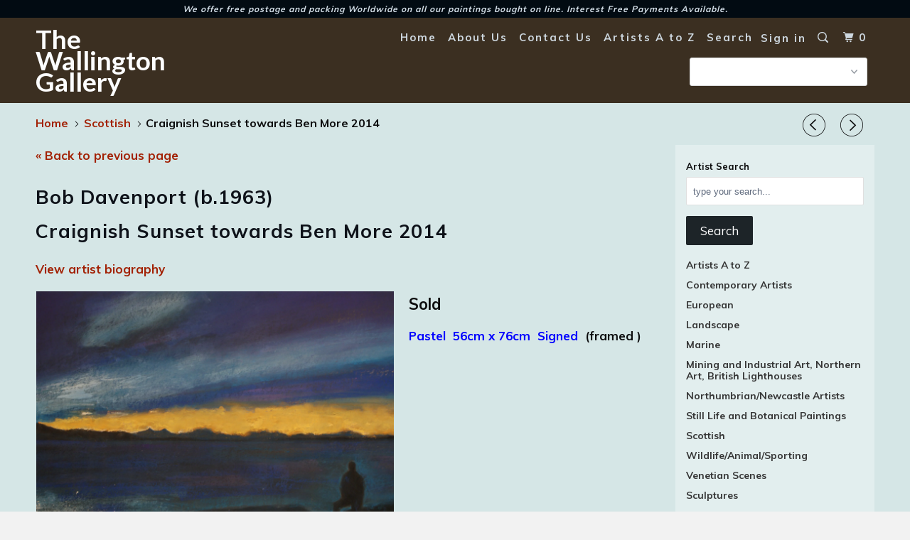

--- FILE ---
content_type: text/html; charset=utf-8
request_url: https://www.thewallingtongallery.co.uk/collections/paintings-for-sale-scottish/products/craignish-sunset-towards-ben-more-2014
body_size: 21700
content:
<!DOCTYPE html>
<!--[if lt IE 7 ]><html class="ie ie6" lang="en"> <![endif]-->
<!--[if IE 7 ]><html class="ie ie7" lang="en"> <![endif]-->
<!--[if IE 8 ]><html class="ie ie8" lang="en"> <![endif]-->
<!--[if IE 9 ]><html class="ie ie9" lang="en"> <![endif]-->
<!--[if (gte IE 10)|!(IE)]><!--><html lang="en"> <!--<![endif]-->
  <head>
<!-- "snippets/booster-seo.liquid" was not rendered, the associated app was uninstalled -->
    <meta charset="utf-8">
    <meta http-equiv="cleartype" content="on">
    <meta name="robots" content="index,follow">

    
    

    

    <!-- Custom Fonts -->
    
      <link href="//fonts.googleapis.com/css?family=.|Lato:light,normal,bold|Muli:light,normal,bold|Muli:light,normal,bold|Muli:light,normal,bold|Muli:light,normal,bold" rel="stylesheet" type="text/css" />
    

    

<meta name="author" content="The Wallington Gallery">
<meta property="og:url" content="https://www.thewallingtongallery.co.uk/products/craignish-sunset-towards-ben-more-2014">
<meta property="og:site_name" content="The Wallington Gallery">


  <meta property="og:type" content="product">
  <meta property="og:title" content="Craignish Sunset towards Ben More 2014">
  
    <meta property="og:image" content="http://www.thewallingtongallery.co.uk/cdn/shop/products/CraignishSunsettowardsBenMoreOctober14Number1_600x.jpg?v=1571438547">
    <meta property="og:image:secure_url" content="https://www.thewallingtongallery.co.uk/cdn/shop/products/CraignishSunsettowardsBenMoreOctober14Number1_600x.jpg?v=1571438547">
    
  
  <meta property="og:price:amount" content="495.00">
  <meta property="og:price:currency" content="GBP">


  <meta property="og:description" content="Pastel  56cm x 76cm  Signed  (framed )">




<meta name="twitter:card" content="summary">

  <meta name="twitter:title" content="Craignish Sunset towards Ben More 2014">
  <meta name="twitter:description" content="Pastel  56cm x 76cm  Signed  (framed )">
  <meta name="twitter:image" content="https://www.thewallingtongallery.co.uk/cdn/shop/products/CraignishSunsettowardsBenMoreOctober14Number1_240x.jpg?v=1571438547">
  <meta name="twitter:image:width" content="240">
  <meta name="twitter:image:height" content="240">


    
      <link rel="prev" href="/collections/paintings-for-sale-scottish/products/corryvreckan-sunset-from-craignish">
    
    
      <link rel="next" href="/collections/paintings-for-sale-scottish/products/river-tweed-melrose-2016">
    

    <!-- Mobile Specific Metas -->
    <meta name="HandheldFriendly" content="True">
    <meta name="MobileOptimized" content="320">
    <meta name="viewport" content="width=device-width,initial-scale=1">
    <meta name="theme-color" content="#d5e6e6">

    <!-- Stylesheets for Parallax 3.3.0 -->
    <link href="//www.thewallingtongallery.co.uk/cdn/shop/t/12/assets/styles.scss.css?v=171856288071814536411712749953" rel="stylesheet" type="text/css" media="all" />

    
      <link rel="shortcut icon" type="image/x-icon" href="//www.thewallingtongallery.co.uk/cdn/shop/files/IMG_1665_3_32x32.JPG?v=1615923837">
    

    <link rel="canonical" href="https://www.thewallingtongallery.co.uk/products/craignish-sunset-towards-ben-more-2014" />

    

    <script src="//www.thewallingtongallery.co.uk/cdn/shop/t/12/assets/app.js?v=69995127508308131121505485992" type="text/javascript"></script>

    <!--[if lte IE 8]>
      <link href="//www.thewallingtongallery.co.uk/cdn/shop/t/12/assets/ie.css?v=1024305471161636101504713859" rel="stylesheet" type="text/css" media="all" />
      <script src="//www.thewallingtongallery.co.uk/cdn/shop/t/12/assets/skrollr.ie.js?v=116292453382836155221504713855" type="text/javascript"></script>
    <![endif]-->

    <script>window.performance && window.performance.mark && window.performance.mark('shopify.content_for_header.start');</script><meta name="google-site-verification" content="mJu0VDQ4jZNjYS2JYhI3RM6HWgFTk2oaadnBPVcLa3g">
<meta id="shopify-digital-wallet" name="shopify-digital-wallet" content="/474212/digital_wallets/dialog">
<meta name="shopify-checkout-api-token" content="68d51d235080ef708a1b51b2d69952d2">
<meta id="in-context-paypal-metadata" data-shop-id="474212" data-venmo-supported="false" data-environment="production" data-locale="en_US" data-paypal-v4="true" data-currency="GBP">
<link rel="alternate" type="application/json+oembed" href="https://www.thewallingtongallery.co.uk/products/craignish-sunset-towards-ben-more-2014.oembed">
<script async="async" src="/checkouts/internal/preloads.js?locale=en-GB"></script>
<script id="shopify-features" type="application/json">{"accessToken":"68d51d235080ef708a1b51b2d69952d2","betas":["rich-media-storefront-analytics"],"domain":"www.thewallingtongallery.co.uk","predictiveSearch":true,"shopId":474212,"locale":"en"}</script>
<script>var Shopify = Shopify || {};
Shopify.shop = "mywallington.myshopify.com";
Shopify.locale = "en";
Shopify.currency = {"active":"GBP","rate":"1.0"};
Shopify.country = "GB";
Shopify.theme = {"name":"Parallax","id":178964357,"schema_name":"Parallax","schema_version":"3.3.0","theme_store_id":688,"role":"main"};
Shopify.theme.handle = "null";
Shopify.theme.style = {"id":null,"handle":null};
Shopify.cdnHost = "www.thewallingtongallery.co.uk/cdn";
Shopify.routes = Shopify.routes || {};
Shopify.routes.root = "/";</script>
<script type="module">!function(o){(o.Shopify=o.Shopify||{}).modules=!0}(window);</script>
<script>!function(o){function n(){var o=[];function n(){o.push(Array.prototype.slice.apply(arguments))}return n.q=o,n}var t=o.Shopify=o.Shopify||{};t.loadFeatures=n(),t.autoloadFeatures=n()}(window);</script>
<script id="shop-js-analytics" type="application/json">{"pageType":"product"}</script>
<script defer="defer" async type="module" src="//www.thewallingtongallery.co.uk/cdn/shopifycloud/shop-js/modules/v2/client.init-shop-cart-sync_C5BV16lS.en.esm.js"></script>
<script defer="defer" async type="module" src="//www.thewallingtongallery.co.uk/cdn/shopifycloud/shop-js/modules/v2/chunk.common_CygWptCX.esm.js"></script>
<script type="module">
  await import("//www.thewallingtongallery.co.uk/cdn/shopifycloud/shop-js/modules/v2/client.init-shop-cart-sync_C5BV16lS.en.esm.js");
await import("//www.thewallingtongallery.co.uk/cdn/shopifycloud/shop-js/modules/v2/chunk.common_CygWptCX.esm.js");

  window.Shopify.SignInWithShop?.initShopCartSync?.({"fedCMEnabled":true,"windoidEnabled":true});

</script>
<script>(function() {
  var isLoaded = false;
  function asyncLoad() {
    if (isLoaded) return;
    isLoaded = true;
    var urls = ["https:\/\/cdn.hextom.com\/js\/freeshippingbar.js?shop=mywallington.myshopify.com"];
    for (var i = 0; i < urls.length; i++) {
      var s = document.createElement('script');
      s.type = 'text/javascript';
      s.async = true;
      s.src = urls[i];
      var x = document.getElementsByTagName('script')[0];
      x.parentNode.insertBefore(s, x);
    }
  };
  if(window.attachEvent) {
    window.attachEvent('onload', asyncLoad);
  } else {
    window.addEventListener('load', asyncLoad, false);
  }
})();</script>
<script id="__st">var __st={"a":474212,"offset":0,"reqid":"f177691b-ae99-4a74-a8b5-0791d6d70699-1768839756","pageurl":"www.thewallingtongallery.co.uk\/collections\/paintings-for-sale-scottish\/products\/craignish-sunset-towards-ben-more-2014","u":"04a46d216979","p":"product","rtyp":"product","rid":7085923013};</script>
<script>window.ShopifyPaypalV4VisibilityTracking = true;</script>
<script id="captcha-bootstrap">!function(){'use strict';const t='contact',e='account',n='new_comment',o=[[t,t],['blogs',n],['comments',n],[t,'customer']],c=[[e,'customer_login'],[e,'guest_login'],[e,'recover_customer_password'],[e,'create_customer']],r=t=>t.map((([t,e])=>`form[action*='/${t}']:not([data-nocaptcha='true']) input[name='form_type'][value='${e}']`)).join(','),a=t=>()=>t?[...document.querySelectorAll(t)].map((t=>t.form)):[];function s(){const t=[...o],e=r(t);return a(e)}const i='password',u='form_key',d=['recaptcha-v3-token','g-recaptcha-response','h-captcha-response',i],f=()=>{try{return window.sessionStorage}catch{return}},m='__shopify_v',_=t=>t.elements[u];function p(t,e,n=!1){try{const o=window.sessionStorage,c=JSON.parse(o.getItem(e)),{data:r}=function(t){const{data:e,action:n}=t;return t[m]||n?{data:e,action:n}:{data:t,action:n}}(c);for(const[e,n]of Object.entries(r))t.elements[e]&&(t.elements[e].value=n);n&&o.removeItem(e)}catch(o){console.error('form repopulation failed',{error:o})}}const l='form_type',E='cptcha';function T(t){t.dataset[E]=!0}const w=window,h=w.document,L='Shopify',v='ce_forms',y='captcha';let A=!1;((t,e)=>{const n=(g='f06e6c50-85a8-45c8-87d0-21a2b65856fe',I='https://cdn.shopify.com/shopifycloud/storefront-forms-hcaptcha/ce_storefront_forms_captcha_hcaptcha.v1.5.2.iife.js',D={infoText:'Protected by hCaptcha',privacyText:'Privacy',termsText:'Terms'},(t,e,n)=>{const o=w[L][v],c=o.bindForm;if(c)return c(t,g,e,D).then(n);var r;o.q.push([[t,g,e,D],n]),r=I,A||(h.body.append(Object.assign(h.createElement('script'),{id:'captcha-provider',async:!0,src:r})),A=!0)});var g,I,D;w[L]=w[L]||{},w[L][v]=w[L][v]||{},w[L][v].q=[],w[L][y]=w[L][y]||{},w[L][y].protect=function(t,e){n(t,void 0,e),T(t)},Object.freeze(w[L][y]),function(t,e,n,w,h,L){const[v,y,A,g]=function(t,e,n){const i=e?o:[],u=t?c:[],d=[...i,...u],f=r(d),m=r(i),_=r(d.filter((([t,e])=>n.includes(e))));return[a(f),a(m),a(_),s()]}(w,h,L),I=t=>{const e=t.target;return e instanceof HTMLFormElement?e:e&&e.form},D=t=>v().includes(t);t.addEventListener('submit',(t=>{const e=I(t);if(!e)return;const n=D(e)&&!e.dataset.hcaptchaBound&&!e.dataset.recaptchaBound,o=_(e),c=g().includes(e)&&(!o||!o.value);(n||c)&&t.preventDefault(),c&&!n&&(function(t){try{if(!f())return;!function(t){const e=f();if(!e)return;const n=_(t);if(!n)return;const o=n.value;o&&e.removeItem(o)}(t);const e=Array.from(Array(32),(()=>Math.random().toString(36)[2])).join('');!function(t,e){_(t)||t.append(Object.assign(document.createElement('input'),{type:'hidden',name:u})),t.elements[u].value=e}(t,e),function(t,e){const n=f();if(!n)return;const o=[...t.querySelectorAll(`input[type='${i}']`)].map((({name:t})=>t)),c=[...d,...o],r={};for(const[a,s]of new FormData(t).entries())c.includes(a)||(r[a]=s);n.setItem(e,JSON.stringify({[m]:1,action:t.action,data:r}))}(t,e)}catch(e){console.error('failed to persist form',e)}}(e),e.submit())}));const S=(t,e)=>{t&&!t.dataset[E]&&(n(t,e.some((e=>e===t))),T(t))};for(const o of['focusin','change'])t.addEventListener(o,(t=>{const e=I(t);D(e)&&S(e,y())}));const B=e.get('form_key'),M=e.get(l),P=B&&M;t.addEventListener('DOMContentLoaded',(()=>{const t=y();if(P)for(const e of t)e.elements[l].value===M&&p(e,B);[...new Set([...A(),...v().filter((t=>'true'===t.dataset.shopifyCaptcha))])].forEach((e=>S(e,t)))}))}(h,new URLSearchParams(w.location.search),n,t,e,['guest_login'])})(!0,!0)}();</script>
<script integrity="sha256-4kQ18oKyAcykRKYeNunJcIwy7WH5gtpwJnB7kiuLZ1E=" data-source-attribution="shopify.loadfeatures" defer="defer" src="//www.thewallingtongallery.co.uk/cdn/shopifycloud/storefront/assets/storefront/load_feature-a0a9edcb.js" crossorigin="anonymous"></script>
<script data-source-attribution="shopify.dynamic_checkout.dynamic.init">var Shopify=Shopify||{};Shopify.PaymentButton=Shopify.PaymentButton||{isStorefrontPortableWallets:!0,init:function(){window.Shopify.PaymentButton.init=function(){};var t=document.createElement("script");t.src="https://www.thewallingtongallery.co.uk/cdn/shopifycloud/portable-wallets/latest/portable-wallets.en.js",t.type="module",document.head.appendChild(t)}};
</script>
<script data-source-attribution="shopify.dynamic_checkout.buyer_consent">
  function portableWalletsHideBuyerConsent(e){var t=document.getElementById("shopify-buyer-consent"),n=document.getElementById("shopify-subscription-policy-button");t&&n&&(t.classList.add("hidden"),t.setAttribute("aria-hidden","true"),n.removeEventListener("click",e))}function portableWalletsShowBuyerConsent(e){var t=document.getElementById("shopify-buyer-consent"),n=document.getElementById("shopify-subscription-policy-button");t&&n&&(t.classList.remove("hidden"),t.removeAttribute("aria-hidden"),n.addEventListener("click",e))}window.Shopify?.PaymentButton&&(window.Shopify.PaymentButton.hideBuyerConsent=portableWalletsHideBuyerConsent,window.Shopify.PaymentButton.showBuyerConsent=portableWalletsShowBuyerConsent);
</script>
<script data-source-attribution="shopify.dynamic_checkout.cart.bootstrap">document.addEventListener("DOMContentLoaded",(function(){function t(){return document.querySelector("shopify-accelerated-checkout-cart, shopify-accelerated-checkout")}if(t())Shopify.PaymentButton.init();else{new MutationObserver((function(e,n){t()&&(Shopify.PaymentButton.init(),n.disconnect())})).observe(document.body,{childList:!0,subtree:!0})}}));
</script>
<script id='scb4127' type='text/javascript' async='' src='https://www.thewallingtongallery.co.uk/cdn/shopifycloud/privacy-banner/storefront-banner.js'></script><link id="shopify-accelerated-checkout-styles" rel="stylesheet" media="screen" href="https://www.thewallingtongallery.co.uk/cdn/shopifycloud/portable-wallets/latest/accelerated-checkout-backwards-compat.css" crossorigin="anonymous">
<style id="shopify-accelerated-checkout-cart">
        #shopify-buyer-consent {
  margin-top: 1em;
  display: inline-block;
  width: 100%;
}

#shopify-buyer-consent.hidden {
  display: none;
}

#shopify-subscription-policy-button {
  background: none;
  border: none;
  padding: 0;
  text-decoration: underline;
  font-size: inherit;
  cursor: pointer;
}

#shopify-subscription-policy-button::before {
  box-shadow: none;
}

      </style>

<script>window.performance && window.performance.mark && window.performance.mark('shopify.content_for_header.end');</script>
  <script src="https://cdn.shopify.com/extensions/019b8d54-2388-79d8-becc-d32a3afe2c7a/omnisend-50/assets/omnisend-in-shop.js" type="text/javascript" defer="defer"></script>
<link href="https://monorail-edge.shopifysvc.com" rel="dns-prefetch">
<script>(function(){if ("sendBeacon" in navigator && "performance" in window) {try {var session_token_from_headers = performance.getEntriesByType('navigation')[0].serverTiming.find(x => x.name == '_s').description;} catch {var session_token_from_headers = undefined;}var session_cookie_matches = document.cookie.match(/_shopify_s=([^;]*)/);var session_token_from_cookie = session_cookie_matches && session_cookie_matches.length === 2 ? session_cookie_matches[1] : "";var session_token = session_token_from_headers || session_token_from_cookie || "";function handle_abandonment_event(e) {var entries = performance.getEntries().filter(function(entry) {return /monorail-edge.shopifysvc.com/.test(entry.name);});if (!window.abandonment_tracked && entries.length === 0) {window.abandonment_tracked = true;var currentMs = Date.now();var navigation_start = performance.timing.navigationStart;var payload = {shop_id: 474212,url: window.location.href,navigation_start,duration: currentMs - navigation_start,session_token,page_type: "product"};window.navigator.sendBeacon("https://monorail-edge.shopifysvc.com/v1/produce", JSON.stringify({schema_id: "online_store_buyer_site_abandonment/1.1",payload: payload,metadata: {event_created_at_ms: currentMs,event_sent_at_ms: currentMs}}));}}window.addEventListener('pagehide', handle_abandonment_event);}}());</script>
<script id="web-pixels-manager-setup">(function e(e,d,r,n,o){if(void 0===o&&(o={}),!Boolean(null===(a=null===(i=window.Shopify)||void 0===i?void 0:i.analytics)||void 0===a?void 0:a.replayQueue)){var i,a;window.Shopify=window.Shopify||{};var t=window.Shopify;t.analytics=t.analytics||{};var s=t.analytics;s.replayQueue=[],s.publish=function(e,d,r){return s.replayQueue.push([e,d,r]),!0};try{self.performance.mark("wpm:start")}catch(e){}var l=function(){var e={modern:/Edge?\/(1{2}[4-9]|1[2-9]\d|[2-9]\d{2}|\d{4,})\.\d+(\.\d+|)|Firefox\/(1{2}[4-9]|1[2-9]\d|[2-9]\d{2}|\d{4,})\.\d+(\.\d+|)|Chrom(ium|e)\/(9{2}|\d{3,})\.\d+(\.\d+|)|(Maci|X1{2}).+ Version\/(15\.\d+|(1[6-9]|[2-9]\d|\d{3,})\.\d+)([,.]\d+|)( \(\w+\)|)( Mobile\/\w+|) Safari\/|Chrome.+OPR\/(9{2}|\d{3,})\.\d+\.\d+|(CPU[ +]OS|iPhone[ +]OS|CPU[ +]iPhone|CPU IPhone OS|CPU iPad OS)[ +]+(15[._]\d+|(1[6-9]|[2-9]\d|\d{3,})[._]\d+)([._]\d+|)|Android:?[ /-](13[3-9]|1[4-9]\d|[2-9]\d{2}|\d{4,})(\.\d+|)(\.\d+|)|Android.+Firefox\/(13[5-9]|1[4-9]\d|[2-9]\d{2}|\d{4,})\.\d+(\.\d+|)|Android.+Chrom(ium|e)\/(13[3-9]|1[4-9]\d|[2-9]\d{2}|\d{4,})\.\d+(\.\d+|)|SamsungBrowser\/([2-9]\d|\d{3,})\.\d+/,legacy:/Edge?\/(1[6-9]|[2-9]\d|\d{3,})\.\d+(\.\d+|)|Firefox\/(5[4-9]|[6-9]\d|\d{3,})\.\d+(\.\d+|)|Chrom(ium|e)\/(5[1-9]|[6-9]\d|\d{3,})\.\d+(\.\d+|)([\d.]+$|.*Safari\/(?![\d.]+ Edge\/[\d.]+$))|(Maci|X1{2}).+ Version\/(10\.\d+|(1[1-9]|[2-9]\d|\d{3,})\.\d+)([,.]\d+|)( \(\w+\)|)( Mobile\/\w+|) Safari\/|Chrome.+OPR\/(3[89]|[4-9]\d|\d{3,})\.\d+\.\d+|(CPU[ +]OS|iPhone[ +]OS|CPU[ +]iPhone|CPU IPhone OS|CPU iPad OS)[ +]+(10[._]\d+|(1[1-9]|[2-9]\d|\d{3,})[._]\d+)([._]\d+|)|Android:?[ /-](13[3-9]|1[4-9]\d|[2-9]\d{2}|\d{4,})(\.\d+|)(\.\d+|)|Mobile Safari.+OPR\/([89]\d|\d{3,})\.\d+\.\d+|Android.+Firefox\/(13[5-9]|1[4-9]\d|[2-9]\d{2}|\d{4,})\.\d+(\.\d+|)|Android.+Chrom(ium|e)\/(13[3-9]|1[4-9]\d|[2-9]\d{2}|\d{4,})\.\d+(\.\d+|)|Android.+(UC? ?Browser|UCWEB|U3)[ /]?(15\.([5-9]|\d{2,})|(1[6-9]|[2-9]\d|\d{3,})\.\d+)\.\d+|SamsungBrowser\/(5\.\d+|([6-9]|\d{2,})\.\d+)|Android.+MQ{2}Browser\/(14(\.(9|\d{2,})|)|(1[5-9]|[2-9]\d|\d{3,})(\.\d+|))(\.\d+|)|K[Aa][Ii]OS\/(3\.\d+|([4-9]|\d{2,})\.\d+)(\.\d+|)/},d=e.modern,r=e.legacy,n=navigator.userAgent;return n.match(d)?"modern":n.match(r)?"legacy":"unknown"}(),u="modern"===l?"modern":"legacy",c=(null!=n?n:{modern:"",legacy:""})[u],f=function(e){return[e.baseUrl,"/wpm","/b",e.hashVersion,"modern"===e.buildTarget?"m":"l",".js"].join("")}({baseUrl:d,hashVersion:r,buildTarget:u}),m=function(e){var d=e.version,r=e.bundleTarget,n=e.surface,o=e.pageUrl,i=e.monorailEndpoint;return{emit:function(e){var a=e.status,t=e.errorMsg,s=(new Date).getTime(),l=JSON.stringify({metadata:{event_sent_at_ms:s},events:[{schema_id:"web_pixels_manager_load/3.1",payload:{version:d,bundle_target:r,page_url:o,status:a,surface:n,error_msg:t},metadata:{event_created_at_ms:s}}]});if(!i)return console&&console.warn&&console.warn("[Web Pixels Manager] No Monorail endpoint provided, skipping logging."),!1;try{return self.navigator.sendBeacon.bind(self.navigator)(i,l)}catch(e){}var u=new XMLHttpRequest;try{return u.open("POST",i,!0),u.setRequestHeader("Content-Type","text/plain"),u.send(l),!0}catch(e){return console&&console.warn&&console.warn("[Web Pixels Manager] Got an unhandled error while logging to Monorail."),!1}}}}({version:r,bundleTarget:l,surface:e.surface,pageUrl:self.location.href,monorailEndpoint:e.monorailEndpoint});try{o.browserTarget=l,function(e){var d=e.src,r=e.async,n=void 0===r||r,o=e.onload,i=e.onerror,a=e.sri,t=e.scriptDataAttributes,s=void 0===t?{}:t,l=document.createElement("script"),u=document.querySelector("head"),c=document.querySelector("body");if(l.async=n,l.src=d,a&&(l.integrity=a,l.crossOrigin="anonymous"),s)for(var f in s)if(Object.prototype.hasOwnProperty.call(s,f))try{l.dataset[f]=s[f]}catch(e){}if(o&&l.addEventListener("load",o),i&&l.addEventListener("error",i),u)u.appendChild(l);else{if(!c)throw new Error("Did not find a head or body element to append the script");c.appendChild(l)}}({src:f,async:!0,onload:function(){if(!function(){var e,d;return Boolean(null===(d=null===(e=window.Shopify)||void 0===e?void 0:e.analytics)||void 0===d?void 0:d.initialized)}()){var d=window.webPixelsManager.init(e)||void 0;if(d){var r=window.Shopify.analytics;r.replayQueue.forEach((function(e){var r=e[0],n=e[1],o=e[2];d.publishCustomEvent(r,n,o)})),r.replayQueue=[],r.publish=d.publishCustomEvent,r.visitor=d.visitor,r.initialized=!0}}},onerror:function(){return m.emit({status:"failed",errorMsg:"".concat(f," has failed to load")})},sri:function(e){var d=/^sha384-[A-Za-z0-9+/=]+$/;return"string"==typeof e&&d.test(e)}(c)?c:"",scriptDataAttributes:o}),m.emit({status:"loading"})}catch(e){m.emit({status:"failed",errorMsg:(null==e?void 0:e.message)||"Unknown error"})}}})({shopId: 474212,storefrontBaseUrl: "https://www.thewallingtongallery.co.uk",extensionsBaseUrl: "https://extensions.shopifycdn.com/cdn/shopifycloud/web-pixels-manager",monorailEndpoint: "https://monorail-edge.shopifysvc.com/unstable/produce_batch",surface: "storefront-renderer",enabledBetaFlags: ["2dca8a86"],webPixelsConfigList: [{"id":"450756840","configuration":"{\"config\":\"{\\\"pixel_id\\\":\\\"AW-1015395411\\\",\\\"target_country\\\":\\\"GB\\\",\\\"gtag_events\\\":[{\\\"type\\\":\\\"search\\\",\\\"action_label\\\":\\\"AW-1015395411\\\/YbGSCM77xdQBENPoluQD\\\"},{\\\"type\\\":\\\"begin_checkout\\\",\\\"action_label\\\":\\\"AW-1015395411\\\/Hzr6CMv7xdQBENPoluQD\\\"},{\\\"type\\\":\\\"view_item\\\",\\\"action_label\\\":[\\\"AW-1015395411\\\/j2jrCMX7xdQBENPoluQD\\\",\\\"MC-FJTJNJ9THV\\\"]},{\\\"type\\\":\\\"purchase\\\",\\\"action_label\\\":[\\\"AW-1015395411\\\/xqrqCML7xdQBENPoluQD\\\",\\\"MC-FJTJNJ9THV\\\"]},{\\\"type\\\":\\\"page_view\\\",\\\"action_label\\\":[\\\"AW-1015395411\\\/YsU5CL_7xdQBENPoluQD\\\",\\\"MC-FJTJNJ9THV\\\"]},{\\\"type\\\":\\\"add_payment_info\\\",\\\"action_label\\\":\\\"AW-1015395411\\\/dHktCNH7xdQBENPoluQD\\\"},{\\\"type\\\":\\\"add_to_cart\\\",\\\"action_label\\\":\\\"AW-1015395411\\\/PcI3CMj7xdQBENPoluQD\\\"}],\\\"enable_monitoring_mode\\\":false}\"}","eventPayloadVersion":"v1","runtimeContext":"OPEN","scriptVersion":"b2a88bafab3e21179ed38636efcd8a93","type":"APP","apiClientId":1780363,"privacyPurposes":[],"dataSharingAdjustments":{"protectedCustomerApprovalScopes":["read_customer_address","read_customer_email","read_customer_name","read_customer_personal_data","read_customer_phone"]}},{"id":"154534120","configuration":"{\"pixel_id\":\"289069912174252\",\"pixel_type\":\"facebook_pixel\",\"metaapp_system_user_token\":\"-\"}","eventPayloadVersion":"v1","runtimeContext":"OPEN","scriptVersion":"ca16bc87fe92b6042fbaa3acc2fbdaa6","type":"APP","apiClientId":2329312,"privacyPurposes":["ANALYTICS","MARKETING","SALE_OF_DATA"],"dataSharingAdjustments":{"protectedCustomerApprovalScopes":["read_customer_address","read_customer_email","read_customer_name","read_customer_personal_data","read_customer_phone"]}},{"id":"64258280","eventPayloadVersion":"v1","runtimeContext":"LAX","scriptVersion":"1","type":"CUSTOM","privacyPurposes":["ANALYTICS"],"name":"Google Analytics tag (migrated)"},{"id":"shopify-app-pixel","configuration":"{}","eventPayloadVersion":"v1","runtimeContext":"STRICT","scriptVersion":"0450","apiClientId":"shopify-pixel","type":"APP","privacyPurposes":["ANALYTICS","MARKETING"]},{"id":"shopify-custom-pixel","eventPayloadVersion":"v1","runtimeContext":"LAX","scriptVersion":"0450","apiClientId":"shopify-pixel","type":"CUSTOM","privacyPurposes":["ANALYTICS","MARKETING"]}],isMerchantRequest: false,initData: {"shop":{"name":"The Wallington Gallery","paymentSettings":{"currencyCode":"GBP"},"myshopifyDomain":"mywallington.myshopify.com","countryCode":"GB","storefrontUrl":"https:\/\/www.thewallingtongallery.co.uk"},"customer":null,"cart":null,"checkout":null,"productVariants":[{"price":{"amount":495.0,"currencyCode":"GBP"},"product":{"title":"Craignish Sunset towards Ben More 2014","vendor":"Bob Davenport (b.1963)","id":"7085923013","untranslatedTitle":"Craignish Sunset towards Ben More 2014","url":"\/products\/craignish-sunset-towards-ben-more-2014","type":"British"},"id":"24895410437","image":{"src":"\/\/www.thewallingtongallery.co.uk\/cdn\/shop\/products\/CraignishSunsettowardsBenMoreOctober14Number1.jpg?v=1571438547"},"sku":"","title":"Default Title","untranslatedTitle":"Default Title"}],"purchasingCompany":null},},"https://www.thewallingtongallery.co.uk/cdn","fcfee988w5aeb613cpc8e4bc33m6693e112",{"modern":"","legacy":""},{"shopId":"474212","storefrontBaseUrl":"https:\/\/www.thewallingtongallery.co.uk","extensionBaseUrl":"https:\/\/extensions.shopifycdn.com\/cdn\/shopifycloud\/web-pixels-manager","surface":"storefront-renderer","enabledBetaFlags":"[\"2dca8a86\"]","isMerchantRequest":"false","hashVersion":"fcfee988w5aeb613cpc8e4bc33m6693e112","publish":"custom","events":"[[\"page_viewed\",{}],[\"product_viewed\",{\"productVariant\":{\"price\":{\"amount\":495.0,\"currencyCode\":\"GBP\"},\"product\":{\"title\":\"Craignish Sunset towards Ben More 2014\",\"vendor\":\"Bob Davenport (b.1963)\",\"id\":\"7085923013\",\"untranslatedTitle\":\"Craignish Sunset towards Ben More 2014\",\"url\":\"\/products\/craignish-sunset-towards-ben-more-2014\",\"type\":\"British\"},\"id\":\"24895410437\",\"image\":{\"src\":\"\/\/www.thewallingtongallery.co.uk\/cdn\/shop\/products\/CraignishSunsettowardsBenMoreOctober14Number1.jpg?v=1571438547\"},\"sku\":\"\",\"title\":\"Default Title\",\"untranslatedTitle\":\"Default Title\"}}]]"});</script><script>
  window.ShopifyAnalytics = window.ShopifyAnalytics || {};
  window.ShopifyAnalytics.meta = window.ShopifyAnalytics.meta || {};
  window.ShopifyAnalytics.meta.currency = 'GBP';
  var meta = {"product":{"id":7085923013,"gid":"gid:\/\/shopify\/Product\/7085923013","vendor":"Bob Davenport (b.1963)","type":"British","handle":"craignish-sunset-towards-ben-more-2014","variants":[{"id":24895410437,"price":49500,"name":"Craignish Sunset towards Ben More 2014","public_title":null,"sku":""}],"remote":false},"page":{"pageType":"product","resourceType":"product","resourceId":7085923013,"requestId":"f177691b-ae99-4a74-a8b5-0791d6d70699-1768839756"}};
  for (var attr in meta) {
    window.ShopifyAnalytics.meta[attr] = meta[attr];
  }
</script>
<script class="analytics">
  (function () {
    var customDocumentWrite = function(content) {
      var jquery = null;

      if (window.jQuery) {
        jquery = window.jQuery;
      } else if (window.Checkout && window.Checkout.$) {
        jquery = window.Checkout.$;
      }

      if (jquery) {
        jquery('body').append(content);
      }
    };

    var hasLoggedConversion = function(token) {
      if (token) {
        return document.cookie.indexOf('loggedConversion=' + token) !== -1;
      }
      return false;
    }

    var setCookieIfConversion = function(token) {
      if (token) {
        var twoMonthsFromNow = new Date(Date.now());
        twoMonthsFromNow.setMonth(twoMonthsFromNow.getMonth() + 2);

        document.cookie = 'loggedConversion=' + token + '; expires=' + twoMonthsFromNow;
      }
    }

    var trekkie = window.ShopifyAnalytics.lib = window.trekkie = window.trekkie || [];
    if (trekkie.integrations) {
      return;
    }
    trekkie.methods = [
      'identify',
      'page',
      'ready',
      'track',
      'trackForm',
      'trackLink'
    ];
    trekkie.factory = function(method) {
      return function() {
        var args = Array.prototype.slice.call(arguments);
        args.unshift(method);
        trekkie.push(args);
        return trekkie;
      };
    };
    for (var i = 0; i < trekkie.methods.length; i++) {
      var key = trekkie.methods[i];
      trekkie[key] = trekkie.factory(key);
    }
    trekkie.load = function(config) {
      trekkie.config = config || {};
      trekkie.config.initialDocumentCookie = document.cookie;
      var first = document.getElementsByTagName('script')[0];
      var script = document.createElement('script');
      script.type = 'text/javascript';
      script.onerror = function(e) {
        var scriptFallback = document.createElement('script');
        scriptFallback.type = 'text/javascript';
        scriptFallback.onerror = function(error) {
                var Monorail = {
      produce: function produce(monorailDomain, schemaId, payload) {
        var currentMs = new Date().getTime();
        var event = {
          schema_id: schemaId,
          payload: payload,
          metadata: {
            event_created_at_ms: currentMs,
            event_sent_at_ms: currentMs
          }
        };
        return Monorail.sendRequest("https://" + monorailDomain + "/v1/produce", JSON.stringify(event));
      },
      sendRequest: function sendRequest(endpointUrl, payload) {
        // Try the sendBeacon API
        if (window && window.navigator && typeof window.navigator.sendBeacon === 'function' && typeof window.Blob === 'function' && !Monorail.isIos12()) {
          var blobData = new window.Blob([payload], {
            type: 'text/plain'
          });

          if (window.navigator.sendBeacon(endpointUrl, blobData)) {
            return true;
          } // sendBeacon was not successful

        } // XHR beacon

        var xhr = new XMLHttpRequest();

        try {
          xhr.open('POST', endpointUrl);
          xhr.setRequestHeader('Content-Type', 'text/plain');
          xhr.send(payload);
        } catch (e) {
          console.log(e);
        }

        return false;
      },
      isIos12: function isIos12() {
        return window.navigator.userAgent.lastIndexOf('iPhone; CPU iPhone OS 12_') !== -1 || window.navigator.userAgent.lastIndexOf('iPad; CPU OS 12_') !== -1;
      }
    };
    Monorail.produce('monorail-edge.shopifysvc.com',
      'trekkie_storefront_load_errors/1.1',
      {shop_id: 474212,
      theme_id: 178964357,
      app_name: "storefront",
      context_url: window.location.href,
      source_url: "//www.thewallingtongallery.co.uk/cdn/s/trekkie.storefront.cd680fe47e6c39ca5d5df5f0a32d569bc48c0f27.min.js"});

        };
        scriptFallback.async = true;
        scriptFallback.src = '//www.thewallingtongallery.co.uk/cdn/s/trekkie.storefront.cd680fe47e6c39ca5d5df5f0a32d569bc48c0f27.min.js';
        first.parentNode.insertBefore(scriptFallback, first);
      };
      script.async = true;
      script.src = '//www.thewallingtongallery.co.uk/cdn/s/trekkie.storefront.cd680fe47e6c39ca5d5df5f0a32d569bc48c0f27.min.js';
      first.parentNode.insertBefore(script, first);
    };
    trekkie.load(
      {"Trekkie":{"appName":"storefront","development":false,"defaultAttributes":{"shopId":474212,"isMerchantRequest":null,"themeId":178964357,"themeCityHash":"8958179634179168881","contentLanguage":"en","currency":"GBP","eventMetadataId":"a17c7918-d3f7-4716-a130-c798a43206b3"},"isServerSideCookieWritingEnabled":true,"monorailRegion":"shop_domain","enabledBetaFlags":["65f19447"]},"Session Attribution":{},"S2S":{"facebookCapiEnabled":true,"source":"trekkie-storefront-renderer","apiClientId":580111}}
    );

    var loaded = false;
    trekkie.ready(function() {
      if (loaded) return;
      loaded = true;

      window.ShopifyAnalytics.lib = window.trekkie;

      var originalDocumentWrite = document.write;
      document.write = customDocumentWrite;
      try { window.ShopifyAnalytics.merchantGoogleAnalytics.call(this); } catch(error) {};
      document.write = originalDocumentWrite;

      window.ShopifyAnalytics.lib.page(null,{"pageType":"product","resourceType":"product","resourceId":7085923013,"requestId":"f177691b-ae99-4a74-a8b5-0791d6d70699-1768839756","shopifyEmitted":true});

      var match = window.location.pathname.match(/checkouts\/(.+)\/(thank_you|post_purchase)/)
      var token = match? match[1]: undefined;
      if (!hasLoggedConversion(token)) {
        setCookieIfConversion(token);
        window.ShopifyAnalytics.lib.track("Viewed Product",{"currency":"GBP","variantId":24895410437,"productId":7085923013,"productGid":"gid:\/\/shopify\/Product\/7085923013","name":"Craignish Sunset towards Ben More 2014","price":"495.00","sku":"","brand":"Bob Davenport (b.1963)","variant":null,"category":"British","nonInteraction":true,"remote":false},undefined,undefined,{"shopifyEmitted":true});
      window.ShopifyAnalytics.lib.track("monorail:\/\/trekkie_storefront_viewed_product\/1.1",{"currency":"GBP","variantId":24895410437,"productId":7085923013,"productGid":"gid:\/\/shopify\/Product\/7085923013","name":"Craignish Sunset towards Ben More 2014","price":"495.00","sku":"","brand":"Bob Davenport (b.1963)","variant":null,"category":"British","nonInteraction":true,"remote":false,"referer":"https:\/\/www.thewallingtongallery.co.uk\/collections\/paintings-for-sale-scottish\/products\/craignish-sunset-towards-ben-more-2014"});
      }
    });


        var eventsListenerScript = document.createElement('script');
        eventsListenerScript.async = true;
        eventsListenerScript.src = "//www.thewallingtongallery.co.uk/cdn/shopifycloud/storefront/assets/shop_events_listener-3da45d37.js";
        document.getElementsByTagName('head')[0].appendChild(eventsListenerScript);

})();</script>
  <script>
  if (!window.ga || (window.ga && typeof window.ga !== 'function')) {
    window.ga = function ga() {
      (window.ga.q = window.ga.q || []).push(arguments);
      if (window.Shopify && window.Shopify.analytics && typeof window.Shopify.analytics.publish === 'function') {
        window.Shopify.analytics.publish("ga_stub_called", {}, {sendTo: "google_osp_migration"});
      }
      console.error("Shopify's Google Analytics stub called with:", Array.from(arguments), "\nSee https://help.shopify.com/manual/promoting-marketing/pixels/pixel-migration#google for more information.");
    };
    if (window.Shopify && window.Shopify.analytics && typeof window.Shopify.analytics.publish === 'function') {
      window.Shopify.analytics.publish("ga_stub_initialized", {}, {sendTo: "google_osp_migration"});
    }
  }
</script>
<script
  defer
  src="https://www.thewallingtongallery.co.uk/cdn/shopifycloud/perf-kit/shopify-perf-kit-3.0.4.min.js"
  data-application="storefront-renderer"
  data-shop-id="474212"
  data-render-region="gcp-us-central1"
  data-page-type="product"
  data-theme-instance-id="178964357"
  data-theme-name="Parallax"
  data-theme-version="3.3.0"
  data-monorail-region="shop_domain"
  data-resource-timing-sampling-rate="10"
  data-shs="true"
  data-shs-beacon="true"
  data-shs-export-with-fetch="true"
  data-shs-logs-sample-rate="1"
  data-shs-beacon-endpoint="https://www.thewallingtongallery.co.uk/api/collect"
></script>
</head>

  

  <body class="product ">
    <div id="content_wrapper">
      <div id="shopify-section-header" class="shopify-section header-section">
  
    <div class="promo_banner js-promo_banner--global sticky-promo--true">
      
        <p><em><strong>We offer free postage and packing Worldwide on all our paintings bought on line. Interest Free Payments Available.</strong></em></p>
      
    </div>
  


<div id="header" class="mm-fixed-top Fixed mobile-header mobile-sticky-header--true" data-search-enabled="true">
  <a href="#nav" class="icon-menu"><span>Menu</span></a>
  <a href="https://www.thewallingtongallery.co.uk" title="The Wallington Gallery" class="mobile_logo logo">
    
      The Wallington Gallery
    
  </a>
  <a href="#cart" class="icon-cart cart-button right"><span>0</span></a>
</div>

<div class="hidden">
  <div id="nav">
    <ul>
      <li class="select-artist">
         
<select class="artists">
  <option value="label" selected="selected">Select an artist...</option>
  
    
    	<option value="/collections/artists-a-to-z/liz-mulrey"> Liz, Mulrey</option>
    
  
    
    	<option value="/collections/artists-a-to-z/aitken-james">Aitken, James</option>
    
  
    
    	<option value="/collections/artists-a-to-z/aitken-john-ernest">Aitken, John Ernest</option>
    
  
    
    	<option value="/collections/artists-a-to-z/alder-james">Alder, James</option>
    
  
    
    	<option value="/collections/artists-a-to-z/alder-roderick">Alder, Roderick</option>
    
  
    
    	<option value="/collections/artists-a-to-z/alderson-dorothy-margaret-and-elizabeth">Alderson, Dorothy Margaret and Elizabeth</option>
    
  
    
    	<option value="/collections/artists-a-to-z/alexander-lena">Alexander, Lena</option>
    
  
    
    	<option value="/collections/artists-a-to-z/allan-robert-weir">Allan, Robert Weir</option>
    
  
    
    	<option value="/collections/artists-a-to-z/aris-george-birtley">Aris, George Birtley</option>
    
  
    
    	<option value="/collections/artists-a-to-z/armour-chelu-ian">Armour~Chelu, Ian</option>
    
  
    
    	<option value="/collections/artists-a-to-z/ash-donald">Ash, Donald</option>
    
  
    
    	<option value="/collections/artists-a-to-z/atkinson-fred-m">Atkinson, Fred M</option>
    
  
    
    	<option value="/collections/artists-a-to-z/atkinson-john">Atkinson, John</option>
    
  
    
    	<option value="/collections/artists-a-to-z/averin-alexander">Averin, Alexander</option>
    
  
    
    	<option value="/collections/artists-a-to-z/baker-william-john">Baker, William John</option>
    
  
    
    	<option value="/collections/artists-a-to-z/barker-gordon">Barker, Gordon</option>
    
  
    
    	<option value="/collections/artists-a-to-z/barnett-walter-durac">Barnett, Walter Durac</option>
    
  
    
    	<option value="/collections/artists-a-to-z/barron-howard">Barron, Howard</option>
    
  
    
    	<option value="/collections/artists-a-to-z/batchelor-roland">Batchelor, Roland</option>
    
  
    
    	<option value="/collections/artists-a-to-z/bates-david">Bates, David</option>
    
  
    
    	<option value="/collections/artists-a-to-z/beauvais-walter-john">Beauvais, Walter John</option>
    
  
    
    	<option value="/collections/artists-a-to-z/belsky-vladimir">Belsky, Vladimir</option>
    
  
    
    	<option value="/collections/artists-a-to-z/benedetti-umberto">Benedetti, Umberto</option>
    
  
    
    	<option value="/collections/artists-a-to-z/beningfield-gordon">Beningfield, Gordon</option>
    
  
    
    	<option value="/collections/artists-a-to-z/bertram-robert-john-scott-1871-1953">Bertram, Robert John Scott (1871, 1953)</option>
    
  
    
    	<option value="/collections/artists-a-to-z/biegel-peter">Biegel, Peter</option>
    
  
    
    	<option value="/collections/artists-a-to-z/birch-david">Birch, David</option>
    
  
    
    	<option value="/collections/artists-a-to-z/birch-samuel-john-lamorna">Birch, Samuel John Lamorna</option>
    
  
    
    	<option value="/collections/artists-a-to-z/birchall-william-minshall">Birchall, William Minshall</option>
    
  
    
    	<option value="/collections/artists-a-to-z/bird-william">Bird, William</option>
    
  
    
    	<option value="/collections/artists-a-to-z/birkett-john">Birkett, John</option>
    
  
    
    	<option value="/collections/artists-a-to-z/blood-gerry">Blood, Gerry</option>
    
  
    
    	<option value="/collections/artists-a-to-z/bone-william-drummond">Bone, William Drummond</option>
    
  
    
    	<option value="/collections/artists-a-to-z/bowen-owen">Bowen, Owen</option>
    
  
    
    	<option value="/collections/artists-a-to-z/boyce-william-thomas-nichols">Boyce, William Thomas Nichols</option>
    
  
    
    	<option value="/collections/artists-a-to-z/boyer-trevor">Boyer, Trevor</option>
    
  
    
    	<option value="/collections/artists-a-to-z/bradbury-arthur-boyce">Bradbury, Arthur Boyce</option>
    
  
    
    	<option value="/collections/artists-a-to-z/bradley-basil">Bradley, Basil</option>
    
  
    
    	<option value="/collections/artists-a-to-z/breanskijr-alfred-fontville-de">Breanski(Jr),  Alfred Fontville de</option>
    
  
    
    	<option value="/collections/artists-a-to-z/breanskisnr-alfred-de">Breanski(Snr), Alfred de</option>
    
  
    
    	<option value="/collections/artists-a-to-z/breanski-gustav-de">Breanski,  Gustav de</option>
    
  
    
    	<option value="/collections/artists-a-to-z/brown-alexander-kellock">Brown, Alexander Kellock</option>
    
  
    
    	<option value="/collections/artists-a-to-z/brundrit-reginald-grange">Brundrit, Reginald Grange</option>
    
  
    
    	<option value="/collections/artists-a-to-z/burns-william">Burns, William</option>
    
  
    
    	<option value="/collections/artists-a-to-z/bygrave-lois">Bygrave, Lois</option>
    
  
    
    	<option value="/collections/artists-a-to-z/campbell-con">Campbell, Con</option>
    
  
    
    	<option value="/collections/artists-a-to-z/campbell-ray">Campbell, Ray</option>
    
  
    
    	<option value="/collections/artists-a-to-z/campbell-tom">Campbell, Tom</option>
    
  
    
    	<option value="/collections/artists-a-to-z/cannon-paul">Cannon, Paul</option>
    
  
    
    	<option value="/collections/artists-a-to-z/cardella-tony">Cardella, Tony</option>
    
  
    
    	<option value="/collections/artists-a-to-z/carlow-john">Carlow, John</option>
    
  
    
    	<option value="/collections/artists-a-to-z/carrington-hedley">Carrington, Hedley</option>
    
  
    
    	<option value="/collections/artists-a-to-z/carter-frank-thomas">Carter, Frank Thomas</option>
    
  
    
    	<option value="/collections/artists-a-to-z/chadwick-sam">Chadwick Sam</option>
    
  
    
    	<option value="/collections/artists-a-to-z/chambers-larry">Chambers, Larry</option>
    
  
    
    	<option value="/collections/artists-a-to-z/chapman-margaret">Chapman, Margaret</option>
    
  
    
    	<option value="/collections/artists-a-to-z/charlton-alan-bengall">Charlton, Alan Bengall</option>
    
  
    
    	<option value="/collections/artists-a-to-z/chatten-geoffrey">Chatten, Geoffrey</option>
    
  
    
    	<option value="/collections/artists-a-to-z/chidley-arthur">Chidley, Arthur</option>
    
  
    
    	<option value="/collections/artists-a-to-z/clarksnr-joseph-dixon">Clark(Snr), Joseph Dixon</option>
    
  
    
    	<option value="/collections/artists-a-to-z/clark-james">Clark, James</option>
    
  
    
    	<option value="/collections/artists-a-to-z/cleminson-robert">Cleminson, Robert</option>
    
  
    
    	<option value="/collections/artists-a-to-z/codner-john">Codner, John</option>
    
  
    
    	<option value="/collections/artists-a-to-z/collins-michael">Collins, Michael</option>
    
  
    
    	<option value="/collections/artists-a-to-z/collins-peter">Collins, Peter</option>
    
  
    
    	<option value="/collections/artists-a-to-z/constantine-george-hamilton">Constantine, George Hamilton</option>
    
  
    
    	<option value="/collections/artists-a-to-z/cooke-ida">Cooke, Ida</option>
    
  
    
    	<option value="/collections/artists-a-to-z/cooper-alfred-egerton">Cooper, Alfred Egerton</option>
    
  
    
    	<option value="/collections/artists-a-to-z/cooper-alfred-heaton">Cooper, Alfred Heaton</option>
    
  
    
    	<option value="/collections/artists-a-to-z/corbiere-roger-de-la">Corbiere, Roger de la</option>
    
  
    
    	<option value="/collections/artists-a-to-z/cornish-norman">Cornish, Norman</option>
    
  
    
    	<option value="/collections/artists-a-to-z/cox-mary-constance">Cox, Mary Constance</option>
    
  
    
    	<option value="/collections/artists-a-to-z/cox-neil">Cox, Neil</option>
    
  
    
    	<option value="/collections/artists-a-to-z/crawley-michael">Crawley, Michael</option>
    
  
    
    	<option value="/collections/artists-a-to-z/crowther-stephen">Crowther, Stephen</option>
    
  
    
    	<option value="/collections/artists-a-to-z/doyly-john-cecil-rochfort">D&#39;Oyly John, Cecil Rochfort</option>
    
  
    
    	<option value="/collections/artists-a-to-z/dack-tom">Dack, Tom</option>
    
  
    
    	<option value="/collections/artists-a-to-z/dade-ernest">Dade, Ernest</option>
    
  
    
    	<option value="/collections/artists-a-to-z/darwin-robin">Darwin, Robin</option>
    
  
    
    	<option value="/collections/artists-a-to-z/davenport-bob">Davenport, Bob</option>
    
  
    
    	<option value="/collections/artists-a-to-z/davies-william">Davies William</option>
    
  
    
    	<option value="/collections/artists-a-to-z/davison-frederick-charles">Davison, Frederick Charles</option>
    
  
    
    	<option value="/collections/artists-a-to-z/dawson-byron-eric">Dawson, Byron Eric</option>
    
  
    
    	<option value="/collections/artists-a-to-z/day-kevin">Day, Kevin</option>
    
  
    
    	<option value="/collections/artists-a-to-z/de-lacy-charles-john">De Lacy, Charles John</option>
    
  
    
    	<option value="/collections/artists-a-to-z/dean-james-edwin">Dean, James Edwin</option>
    
  
    
    	<option value="/collections/artists-a-to-z/denahy-d">Denahy, D.</option>
    
  
    
    	<option value="/collections/artists-a-to-z/dipnall-david">Dipnall, David</option>
    
  
    
    	<option value="/collections/artists-a-to-z/dobson-leonard-david">Dobson, Leonard David</option>
    
  
    
    	<option value="/collections/artists-a-to-z/dommersen-william-raymond">Dommersen, William Raymond</option>
    
  
    
    	<option value="/collections/artists-a-to-z/earp-edwin">Earp, Edwin</option>
    
  
    
    	<option value="/collections/artists-a-to-z/ede-basil">Ede, Basil</option>
    
  
    
    	<option value="/collections/artists-a-to-z/elliott-mp">Elliott, MP</option>
    
  
    
    	<option value="/collections/artists-a-to-z/england-frederick">England Frederick</option>
    
  
    
    	<option value="/collections/artists-a-to-z/errington-norman">Errington, Norman</option>
    
  
    
    	<option value="/collections/artists-a-to-z/esposito-dino-salvatore">Esposito, Dino Salvatore</option>
    
  
    
    	<option value="/collections/artists-a-to-z/evetts-leonard-charles">Evetts, Leonard Charles</option>
    
  
    
    	<option value="/collections/artists-a-to-z/fall-george">Fall, George</option>
    
  
    
    	<option value="/collections/artists-a-to-z/field-ken">Field, Ken</option>
    
  
    
    	<option value="/collections/artists-a-to-z/findley-albert-h">Findley, Albert H</option>
    
  
    
    	<option value="/collections/artists-a-to-z/flanagan-peter">Flanagan, Peter</option>
    
  
    
    	<option value="/collections/artists-a-to-z/flynn-elizabeth">Flynn Elizabeth</option>
    
  
    
    	<option value="/collections/artists-a-to-z/foot-victorine">Foot, Victorine</option>
    
  
    
    	<option value="/collections/artists-a-to-z/ford-william-henry">Ford, William Henry</option>
    
  
    
    	<option value="/collections/artists-a-to-z/forrest-tony">Forrest, Tony</option>
    
  
    
    	<option value="/collections/artists-a-to-z/forster-matthew">Forster, Matthew</option>
    
  
    
    	<option value="/collections/artists-a-to-z/forsyth-richard">Forsyth, Richard</option>
    
  
    
    	<option value="/collections/artists-a-to-z/fossati-emilio">Fossati, Emilio</option>
    
  
    
    	<option value="/collections/artists-a-to-z/freeman-john">Freeman, John</option>
    
  
    
    	<option value="/collections/artists-a-to-z/frewin-kenneth">Frewin, Kenneth</option>
    
  
    
    	<option value="/collections/artists-a-to-z/friedenson-arthur">Friedenson, Arthur</option>
    
  
    
    	<option value="/collections/artists-a-to-z/gellert-joe">Gellert, Joe</option>
    
  
    
    	<option value="/collections/artists-a-to-z/gerrard-peter-john">Gerrard, Peter John</option>
    
  
    
    	<option value="/collections/artists-a-to-z/gillespie-geoffrey">Gillespie, Geoffrey</option>
    
  
    
    	<option value="/collections/artists-a-to-z/gillespie-stirling">Gillespie, Stirling</option>
    
  
    
    	<option value="/collections/artists-a-to-z/gilroy-john-william">Gilroy, John William</option>
    
  
    
    	<option value="/collections/artists-a-to-z/goldthwait-harold">Goldthwait, Harold</option>
    
  
    
    	<option value="/collections/artists-a-to-z/goldwag-hilda">Goldwag, Hilda</option>
    
  
    
    	<option value="/collections/artists-a-to-z/govier-james">Govier, James</option>
    
  
    
    	<option value="/collections/artists-a-to-z/gray-joseph">Gray, Joseph</option>
    
  
    
    	<option value="/collections/artists-a-to-z/greg-barbara">Greg, Barbara</option>
    
  
    
    	<option value="/collections/artists-a-to-z/gutman-nathan">Gutman, Nathan</option>
    
  
    
    	<option value="/collections/artists-a-to-z/haddon-arthur-trevor">Haddon, Arthur Trevor</option>
    
  
    
    	<option value="/collections/artists-a-to-z/hagland-sara">Hagland, Sara</option>
    
  
    
    	<option value="/collections/artists-a-to-z/hall-anthony-j">Hall, Anthony J.</option>
    
  
    
    	<option value="/collections/artists-a-to-z/hallard-nigel">Hallard, Nigel</option>
    
  
    
    	<option value="/collections/artists-a-to-z/hamilton-margaret">Hamilton, Margaret</option>
    
  
    
    	<option value="/collections/artists-a-to-z/hammond-jean">Hammond, Jean</option>
    
  
    
    	<option value="/collections/artists-a-to-z/hankey-william-lee">Hankey, William Lee</option>
    
  
    
    	<option value="/collections/artists-a-to-z/hanley-john">Hanley, John</option>
    
  
    
    	<option value="/collections/artists-a-to-z/hanley-liam">Hanley, Liam</option>
    
  
    
    	<option value="/collections/artists-a-to-z/hansen-sigvard">Hansen, Sigvard</option>
    
  
    
    	<option value="/collections/artists-a-to-z/hardy-cyril">Hardy, Cyril</option>
    
  
    
    	<option value="/collections/artists-a-to-z/hardy-florence">Hardy, Florence</option>
    
  
    
    	<option value="/collections/artists-a-to-z/harley-paul">Harley, Paul</option>
    
  
    
    	<option value="/collections/artists-a-to-z/haslam-ben">Haslam, Ben</option>
    
  
    
    	<option value="/collections/artists-a-to-z/haste-john-barrie">Haste, John Barrie</option>
    
  
    
    	<option value="/collections/artists-a-to-z/hay-william-hardie">Hay, William Hardie</option>
    
  
    
    	<option value="/collections/artists-a-to-z/hemy-bernard-benedict">Hemy, Bernard Benedict</option>
    
  
    
    	<option value="/collections/artists-a-to-z/hemy-charles-napier">Hemy, Charles Napier</option>
    
  
    
    	<option value="/collections/artists-a-to-z/hepple-wilson">Hepple, Wilson</option>
    
  
    
    	<option value="/collections/artists-a-to-z/herbert-albert-henry">Herbert, Albert Henry</option>
    
  
    
    	<option value="/collections/artists-a-to-z/hickling-edward-albert">Hickling, Edward Albert</option>
    
  
    
    	<option value="/collections/artists-a-to-z/hider-frank">Hider, Frank</option>
    
  
    
    	<option value="/collections/artists-a-to-z/hilder-rowland">Hilder, Rowland</option>
    
  
    
    	<option value="/collections/artists-a-to-z/hill-rowland-henry">Hill Rowland Henry</option>
    
  
    
    	<option value="/collections/artists-a-to-z/hill-adrian">Hill, Adrian</option>
    
  
    
    	<option value="/collections/artists-a-to-z/hindmarsh-bill">Hindmarsh, Bill</option>
    
  
    
    	<option value="/collections/artists-a-to-z/hogan-emma-louise">Hogan, Emma Louise</option>
    
  
    
    	<option value="/collections/artists-a-to-z/hoggatt-william">Hoggatt, William</option>
    
  
    
    	<option value="/collections/artists-a-to-z/holmes-walter">Holmes, Walter</option>
    
  
    
    	<option value="/collections/artists-a-to-z/hood-ernest-burnett">Hood, Ernest Burnett</option>
    
  
    
    	<option value="/collections/artists-a-to-z/horton-george-edward">Horton, George Edward</option>
    
  
    
    	<option value="/collections/artists-a-to-z/howey-robert-leslie">Howey, Robert Leslie</option>
    
  
    
    	<option value="/collections/artists-a-to-z/hulk-william-frederick">Hulk, William Frederick</option>
    
  
    
    	<option value="/collections/artists-a-to-z/hull-richard">Hull, Richard</option>
    
  
    
    	<option value="/collections/artists-a-to-z/hunt-alan-m">Hunt, Alan M</option>
    
  
    
    	<option value="/collections/artists-a-to-z/hunter-eirene">Hunter, Eirene</option>
    
  
    
    	<option value="/collections/artists-a-to-z/hush-joe">Hush, Joe</option>
    
  
    
    	<option value="/collections/artists-a-to-z/hutton-thomas-swift">Hutton, Thomas Swift</option>
    
  
    
    	<option value="/collections/artists-a-to-z/ingram-william-ayerst">Ingram, William Ayerst</option>
    
  
    
    	<option value="/collections/artists-a-to-z/irving-william">Irving, William</option>
    
  
    
    	<option value="/collections/artists-a-to-z/isom-graham">Isom, Graham</option>
    
  
    
    	<option value="/collections/artists-a-to-z/jamieson-robert-kirkland">Jamieson, Robert Kirkland</option>
    
  
    
    	<option value="/collections/artists-a-to-z/jobling-joseph">Jobling, Joseph</option>
    
  
    
    	<option value="/collections/artists-a-to-z/jobling-robert">Jobling, Robert</option>
    
  
    
    	<option value="/collections/artists-a-to-z/johnson-ernest-borough">Johnson, Ernest Borough</option>
    
  
    
    	<option value="/collections/artists-a-to-z/jones-barry-leighton">Jones, Barry Leighton</option>
    
  
    
    	<option value="/collections/artists-a-to-z/kaufmann-philip-friedrich">Kaufmann, philip friedrich</option>
    
  
    
    	<option value="/collections/artists-a-to-z/keating-tom">Keating, Tom</option>
    
  
    
    	<option value="/collections/artists-a-to-z/khmeleva-elena">Khmeleva, Elena</option>
    
  
    
    	<option value="/collections/artists-a-to-z/king-gordon">King, Gordon</option>
    
  
    
    	<option value="/collections/artists-a-to-z/king-henry-john-yeend">King, Henry John Yeend</option>
    
  
    
    	<option value="/collections/artists-a-to-z/king-john-gregory">King, John Gregory</option>
    
  
    
    	<option value="/collections/artists-a-to-z/kinnear-james-b">Kinnear, James B</option>
    
  
    
    	<option value="/collections/artists-a-to-z/knox-daniel">Knox, Daniel</option>
    
  
    
    	<option value="/collections/artists-a-to-z/knox-peter-cecil">Knox, Peter Cecil</option>
    
  
    
    	<option value="/collections/artists-a-to-z/knox-wilfred">Knox, Wilfred</option>
    
  
    
    	<option value="/collections/artists-a-to-z/krotov-yuri">Krotov, Yuri</option>
    
  
    
    	<option value="/collections/artists-a-to-z/lambeth-andrew">Lambeth, Andrew</option>
    
  
    
    	<option value="/collections/artists-a-to-z/lamplough-augustus-osborne">Lamplough, Augustus Osborne</option>
    
  
    
    	<option value="/collections/artists-a-to-z/lancaster-percy">Lancaster, Percy</option>
    
  
    
    	<option value="/collections/artists-a-to-z/langley-william">Langley, William</option>
    
  
    
    	<option value="/collections/artists-a-to-z/lawrence-angela">Lawrence, Angela</option>
    
  
    
    	<option value="/collections/artists-a-to-z/lazzerini-giuliana">Lazzerini, Giuliana</option>
    
  
    
    	<option value="/collections/artists-a-to-z/leak-nicholas">Leak, Nicholas</option>
    
  
    
    	<option value="/collections/artists-a-to-z/leaver-noel-harry">Leaver, Noel Harry</option>
    
  
    
    	<option value="/collections/artists-a-to-z/lewis-phil">Lewis, Phil</option>
    
  
    
    	<option value="/collections/artists-a-to-z/lewsey-tom">Lewsey, Tom</option>
    
  
    
    	<option value="/collections/artists-a-to-z/lloyd-richard-robert-malcolm">Lloyd, Richard (Robert) Malcolm</option>
    
  
    
    	<option value="/collections/artists-a-to-z/lloyd-stuart">Lloyd, Stuart</option>
    
  
    
    	<option value="/collections/artists-a-to-z/ludovici-albert">Ludovici, Albert</option>
    
  
    
    	<option value="/collections/artists-a-to-z/luff-myrna">Luff Myrna</option>
    
  
    
    	<option value="/collections/artists-a-to-z/lund-john-cecil">Lund, John Cecil</option>
    
  
    
    	<option value="/collections/artists-a-to-z/macbeth-mary-m">MacBeth, Mary M</option>
    
  
    
    	<option value="/collections/artists-a-to-z/mackenzie-james-hamilton">Mackenzie, James Hamilton</option>
    
  
    
    	<option value="/collections/artists-a-to-z/macmaster-james">MacMaster, James</option>
    
  
    
    	<option value="/collections/artists-a-to-z/mander-william-henry">Mander, William Henry</option>
    
  
    
    	<option value="/collections/artists-a-to-z/mann-cathleen">Mann, Cathleen</option>
    
  
    
    	<option value="/collections/artists-a-to-z/manns-sophie">Manns Sophie</option>
    
  
    
    	<option value="/collections/artists-a-to-z/manson-thomas">Manson, Thomas</option>
    
  
    
    	<option value="/collections/artists-a-to-z/marny-paul">Marny, Paul</option>
    
  
    
    	<option value="/collections/artists-a-to-z/marshall-diana">Marshall, Diana</option>
    
  
    
    	<option value="/collections/artists-a-to-z/martin-david-mcleod">Martin, David McLeod</option>
    
  
    
    	<option value="/collections/artists-a-to-z/mason-frank-henry">Mason, Frank Henry</option>
    
  
    
    	<option value="/collections/artists-a-to-z/may-walter-william">May, Walter William</option>
    
  
    
    	<option value="/collections/artists-a-to-z/mcdonagh-sue">McDonagh, Sue</option>
    
  
    
    	<option value="/collections/artists-a-to-z/mcdonald-tom">McDonald, Tom</option>
    
  
    
    	<option value="/collections/artists-a-to-z/mclea-duncan-fraser">McLea, Duncan Fraser</option>
    
  
    
    	<option value="/collections/artists-a-to-z/mcnaught-james">McNaught, James</option>
    
  
    
    	<option value="/collections/artists-a-to-z/mcphail-rodger">McPhail, Rodger</option>
    
  
    
    	<option value="/collections/artists-a-to-z/medici-pietro">Medici, Pietro</option>
    
  
    
    	<option value="/collections/artists-a-to-z/meegan-walter-linsley">Meegan, Walter Linsley</option>
    
  
    
    	<option value="/collections/artists-a-to-z/mellor-william">Mellor, William</option>
    
  
    
    	<option value="/collections/artists-a-to-z/milliken-robert-william">Milliken Robert William</option>
    
  
    
    	<option value="/collections/artists-a-to-z/montague-tony">Montague, Tony</option>
    
  
    
    	<option value="/collections/artists-a-to-z/moody-jacques">Moody, Jacques</option>
    
  
    
    	<option value="/collections/artists-a-to-z/moore-ronald-lambert">Moore, Ronald Lambert</option>
    
  
    
    	<option value="/collections/artists-a-to-z/moroney-ken">Moroney, Ken</option>
    
  
    
    	<option value="/collections/artists-a-to-z/morris-john">Morris, John</option>
    
  
    
    	<option value="/collections/artists-a-to-z/morrow-albert-george">Morrow, Albert George</option>
    
  
    
    	<option value="/collections/artists-a-to-z/moules-george-frederick">Moules, George Frederick</option>
    
  
    
    	<option value="/collections/artists-a-to-z/muris-george">Muris, George</option>
    
  
    
    	<option value="/collections/artists-a-to-z/murphyjr-henry-cruse">Murphy(Jr), Henry Cruse</option>
    
  
    
    	<option value="/collections/artists-a-to-z/nattrass-john-robert">Nattrass, John Robert</option>
    
  
    
    	<option value="/collections/artists-a-to-z/naviasky-philip">Naviasky, Philip</option>
    
  
    
    	<option value="/collections/artists-a-to-z/nevil-edward">Nevil, Edward</option>
    
  
    
    	<option value="/collections/artists-a-to-z/nicholson-susan-a">Nicholson, Susan A</option>
    
  
    
    	<option value="/collections/artists-a-to-z/nieman-edmund-john">Nieman, Edmund John</option>
    
  
    
    	<option value="/collections/artists-a-to-z/noble-john-rushton">Noble, John Rushton</option>
    
  
    
    	<option value="/collections/artists-a-to-z/obrien-alfred-ainslie">O&#39;Brien, Alfred Ainslie</option>
    
  
    
    	<option value="/collections/artists-a-to-z/odea-jamie">O&#39;Dea, Jamie</option>
    
  
    
    	<option value="/collections/artists-a-to-z/ogilvie-frederick-dove">Ogilvie, Frederick Dove</option>
    
  
    
    	<option value="/collections/artists-a-to-z/oil-pastel">Oil pastel</option>
    
  
    
    	<option value="/collections/artists-a-to-z/oliver-thomas">Oliver, Thomas</option>
    
  
    
    	<option value="/collections/artists-a-to-z/olley-robert">Olley, Robert</option>
    
  
    
    	<option value="/collections/artists-a-to-z/oram-ann">Oram, Ann</option>
    
  
    
    	<option value="/collections/artists-a-to-z/orr-james-wallace">Orr, James Wallace</option>
    
  
    
    	<option value="/collections/artists-a-to-z/oughton-paul">Oughton, Paul</option>
    
  
    
    	<option value="/collections/artists-a-to-z/owen-david">Owen, David</option>
    
  
    
    	<option value="/collections/artists-a-to-z/parry-david">Parry, David</option>
    
  
    
    	<option value="/collections/artists-a-to-z/perello-gabriel">Perello, Gabriel</option>
    
  
    
    	<option value="/collections/artists-a-to-z/permain-robert">Permain, Robert</option>
    
  
    
    	<option value="/collections/artists-a-to-z/pettitt-charles">Pettitt, Charles</option>
    
  
    
    	<option value="/collections/artists-a-to-z/peyre-louise-marie">Peyre, Louise Marie</option>
    
  
    
    	<option value="/collections/artists-a-to-z/picas-a">Picas, A</option>
    
  
    
    	<option value="/collections/artists-a-to-z/pilleau-henry">Pilleau, Henry</option>
    
  
    
    	<option value="/collections/artists-a-to-z/pitchforth-roland-vivian">Pitchforth, Roland Vivian</option>
    
  
    
    	<option value="/collections/artists-a-to-z/proctor-anthony">Proctor, Anthony</option>
    
  
    
    	<option value="/collections/artists-a-to-z/proctor-keith">Proctor, Keith</option>
    
  
    
    	<option value="/collections/artists-a-to-z/rainbird-victor-noble">Rainbird, Victor Noble</option>
    
  
    
    	<option value="/collections/artists-a-to-z/redfern-alexander">Redfern, Alexander</option>
    
  
    
    	<option value="/collections/artists-a-to-z/reed-alan">Reed Alan</option>
    
  
    
    	<option value="/collections/artists-a-to-z/richardson-henry-burdon">Richardson, Henry Burdon</option>
    
  
    
    	<option value="/collections/artists-a-to-z/ridley-martin">Ridley, Martin</option>
    
  
    
    	<option value="/collections/artists-a-to-z/rigby-adrian-c">Rigby, Adrian C</option>
    
  
    
    	<option value="/collections/artists-a-to-z/riley-jean">Riley, Jean</option>
    
  
    
    	<option value="/collections/artists-a-to-z/riva-giovanni">Riva, Giovanni</option>
    
  
    
    	<option value="/collections/artists-a-to-z/robertson-david-thomas">Robertson, David Thomas</option>
    
  
    
    	<option value="/collections/artists-a-to-z/rodmell-harry-hudson">Rodmell, Harry Hudson</option>
    
  
    
    	<option value="/collections/artists-a-to-z/roe-clarence-henry">Roe, Clarence Henry</option>
    
  
    
    	<option value="/collections/artists-a-to-z/rogers-charles">Rogers, Charles</option>
    
  
    
    	<option value="/collections/artists-a-to-z/russell-colin">Russell, Colin</option>
    
  
    
    	<option value="/collections/artists-a-to-z/rutherford-charles">Rutherford, Charles</option>
    
  
    
    	<option value="/collections/artists-a-to-z/schofield-kershaw">Schofield, Kershaw</option>
    
  
    
    	<option value="/collections/artists-a-to-z/scott-moore-elizabeth">Scott, Moore Elizabeth</option>
    
  
    
    	<option value="/collections/artists-a-to-z/scott-septimus-edwin">Scott, Septimus, Edwin</option>
    
  
    
    	<option value="/collections/artists-a-to-z/sharp-miles-balmford">Sharp, Miles Balmford</option>
    
  
    
    	<option value="/collections/artists-a-to-z/shields-brian">Shields, Brian</option>
    
  
    
    	<option value="/collections/artists-a-to-z/sibbons-gudrun">Sibbons, Gudrun</option>
    
  
    
    	<option value="/collections/artists-a-to-z/silver-john">Silver, John</option>
    
  
    
    	<option value="/collections/artists-a-to-z/simpson-charles-walter">Simpson Charles Walter</option>
    
  
    
    	<option value="/collections/artists-a-to-z/slater-john-falconer">Slater, John Falconer</option>
    
  
    
    	<option value="/collections/artists-a-to-z/smith-david">Smith, David</option>
    
  
    
    	<option value="/collections/artists-a-to-z/smith-hugh-bellingham">Smith, Hugh Bellingham</option>
    
  
    
    	<option value="/collections/artists-a-to-z/smith-james-burrell">Smith, James Burrell</option>
    
  
    
    	<option value="/collections/artists-a-to-z/sticks-george-blackie">Sticks, George Blackie</option>
    
  
    
    	<option value="/collections/artists-a-to-z/sticks-harry">Sticks, Harry</option>
    
  
    
    	<option value="/collections/artists-a-to-z/stroud-allan">Stroud Allan</option>
    
  
    
    	<option value="/collections/artists-a-to-z/surtees-john">Surtees, John</option>
    
  
    
    	<option value="/collections/artists-a-to-z/sutcliffe-lester">Sutcliffe, Lester</option>
    
  
    
    	<option value="/collections/artists-a-to-z/sutton-smith-tom">Sutton Smith, Tom</option>
    
  
    
    	<option value="/collections/artists-a-to-z/sutton-hector-mcdonald">Sutton, Hector McDonald</option>
    
  
    
    	<option value="/collections/artists-a-to-z/teasdale-malcolm">Teasdale, Malcolm</option>
    
  
    
    	<option value="/collections/artists-a-to-z/thomson-john-murray">Thomson, John Murray</option>
    
  
    
    	<option value="/collections/artists-a-to-z/thornley-morgan-alfred">Thornley, Morgan Alfred</option>
    
  
    
    	<option value="/collections/artists-a-to-z/thornton-ronald-william">Thornton, Ronald William</option>
    
  
    
    	<option value="/collections/artists-a-to-z/tibbs-edward">Tibbs, Edward</option>
    
  
    
    	<option value="/collections/artists-a-to-z/tortice-allen">Tortice, Allen</option>
    
  
    
    	<option value="/collections/artists-a-to-z/trickett-john">Trickett, John</option>
    
  
    
    	<option value="/collections/artists-a-to-z/trickett-w-wasdell">Trickett, W Wasdell</option>
    
  
    
    	<option value="/collections/artists-a-to-z/tucker-bob">Tucker, Bob</option>
    
  
    
    	<option value="/collections/artists-a-to-z/turnbull-bob">Turnbull, Bob</option>
    
  
    
    	<option value="/collections/artists-a-to-z/unknown-artist">Unknown, Artist</option>
    
  
    
    	<option value="/collections/artists-a-to-z/vacca-joe">Vacca, Joe</option>
    
  
    
    	<option value="/collections/artists-a-to-z/valter-frederick-e">Valter Frederick E</option>
    
  
    
    	<option value="/collections/artists-a-to-z/ward-vernon">Ward, Vernon</option>
    
  
    
    	<option value="/collections/artists-a-to-z/warren-charles-wyatt">Warren, Charles Wyatt</option>
    
  
    
    	<option value="/collections/artists-a-to-z/warrington-richard-william">Warrington, Richard William</option>
    
  
    
    	<option value="/collections/artists-a-to-z/wasley-frank">Wasley, Frank</option>
    
  
    
    	<option value="/collections/artists-a-to-z/watson-david">Watson, David</option>
    
  
    
    	<option value="/collections/artists-a-to-z/watson-raymond-cyril">Watson, Raymond Cyril</option>
    
  
    
    	<option value="/collections/artists-a-to-z/watt-elizabeth-mary">Watt, Elizabeth Mary</option>
    
  
    
    	<option value="/collections/artists-a-to-z/webb-susan">Webb, Susan</option>
    
  
    
    	<option value="/collections/artists-a-to-z/wesson-edward">Wesson, Edward</option>
    
  
    
    	<option value="/collections/artists-a-to-z/wilkinson-henry">Wilkinson, Henry</option>
    
  
    
    	<option value="/collections/artists-a-to-z/williams-mary">Williams, Mary</option>
    
  
    
    	<option value="/collections/artists-a-to-z/wills-frederick-george">Wills, Frederick George</option>
    
  
    
    	<option value="/collections/artists-a-to-z/wilson-charles-edward">Wilson, Charles Edward</option>
    
  
    
    	<option value="/collections/artists-a-to-z/wilson-maurice">Wilson, Maurice</option>
    
  
    
    	<option value="/collections/artists-a-to-z/winter-william-arthur">Winter, William Arthur</option>
    
  
    
    	<option value="/collections/artists-a-to-z/wood-frank-watson">Wood, Frank Watson</option>
    
  
    
    	<option value="/collections/artists-a-to-z/wooding-tony">Wooding, Tony</option>
    
  
    
    	<option value="/collections/artists-a-to-z/woodlock-david">Woodlock, David</option>
    
  
    
    	<option value="/collections/artists-a-to-z/wright-brigid">Wright, Brigid</option>
    
  
    
    	<option value="/collections/artists-a-to-z/yardley-john">Yardley, John</option>
    
  
    
    	<option value="/collections/artists-a-to-z/yule-michael-james">Yule, Michael James</option>
    
  
    
    	<option value="/collections/artists-a-to-z/zimmerman-theodore">Zimmerman, Theodore</option>
    
  
    
  
    
  
    
  
    
  
    
  
    
  
    
  
    
  
    
  
    
  
    
  
    
  
    
  
    
  
    
  
    
  
    
  
    
  
    
  
    
  
    
  
    
  
    
  
    
  
    
  
    
  
    
  
    
  
    
  
    
  
    
  
    
  
    
  
    
  
    
  
    
  
    
  
    
  
    
  
    
  
    
  
    
  
    
  
    
  
    
  
    
  
    
  
    
  
    
  
    
  
    
  
    
  
    
  
    
  
    
  
    
  
    
  
    
  
    
  
    
  
    
  
    
  
    
  
    
  
    
  
    
  
    
  
    
  
    
  
    
  
    
  
    
  
    
  
    
  
    
  
    
  
    
  
    
  
    
  
    
  
    
  
    
  
    
  
    
  
    
  
    
  
    
  
</select>
      </li>
      
        
          <li ><a href="/">Home</a></li>
        
      
        
          <li ><a href="/pages/about-us">About Us</a></li>
        
      
        
          <li ><a href="/pages/contact-us">Contact Us</a></li>
        
      
        
          <li ><a href="/pages/artists-a-to-z">Artists A to Z </a></li>
        
      
        
          <li ><a href="/search">Search</a></li>
        
      
      
        
          <li>
            <a href="https://shopify.com/474212/account?locale=en&amp;region_country=GB" id="customer_login_link">Sign in</a>
          </li>
        
      
      
    </ul>

  </div>

  <form action="/checkout" method="post" id="cart">
    <ul data-money-format="&pound;{{amount}}" data-shop-currency="GBP" data-shop-name="The Wallington Gallery">
      <li class="mm-subtitle"><a class="continue ss-icon" href="#cart"><span class="icon-close"></span></a></li>

      
        <li class="empty_cart">Your Cart is Empty</li>
      
    </ul>
  </form>
  
        
</div>





<div class="header
            header-background--true
            header-transparency--false
            sticky-header--true
            
              mm-fixed-top
            
            
            
            
              header_bar
            " data-dropdown-position="below_header">

  <div class="container">
    <div id="artists">
        
<select class="artists">
  <option value="label" selected="selected">Select an artist...</option>
  
    
    	<option value="/collections/artists-a-to-z/liz-mulrey"> Liz, Mulrey</option>
    
  
    
    	<option value="/collections/artists-a-to-z/aitken-james">Aitken, James</option>
    
  
    
    	<option value="/collections/artists-a-to-z/aitken-john-ernest">Aitken, John Ernest</option>
    
  
    
    	<option value="/collections/artists-a-to-z/alder-james">Alder, James</option>
    
  
    
    	<option value="/collections/artists-a-to-z/alder-roderick">Alder, Roderick</option>
    
  
    
    	<option value="/collections/artists-a-to-z/alderson-dorothy-margaret-and-elizabeth">Alderson, Dorothy Margaret and Elizabeth</option>
    
  
    
    	<option value="/collections/artists-a-to-z/alexander-lena">Alexander, Lena</option>
    
  
    
    	<option value="/collections/artists-a-to-z/allan-robert-weir">Allan, Robert Weir</option>
    
  
    
    	<option value="/collections/artists-a-to-z/aris-george-birtley">Aris, George Birtley</option>
    
  
    
    	<option value="/collections/artists-a-to-z/armour-chelu-ian">Armour~Chelu, Ian</option>
    
  
    
    	<option value="/collections/artists-a-to-z/ash-donald">Ash, Donald</option>
    
  
    
    	<option value="/collections/artists-a-to-z/atkinson-fred-m">Atkinson, Fred M</option>
    
  
    
    	<option value="/collections/artists-a-to-z/atkinson-john">Atkinson, John</option>
    
  
    
    	<option value="/collections/artists-a-to-z/averin-alexander">Averin, Alexander</option>
    
  
    
    	<option value="/collections/artists-a-to-z/baker-william-john">Baker, William John</option>
    
  
    
    	<option value="/collections/artists-a-to-z/barker-gordon">Barker, Gordon</option>
    
  
    
    	<option value="/collections/artists-a-to-z/barnett-walter-durac">Barnett, Walter Durac</option>
    
  
    
    	<option value="/collections/artists-a-to-z/barron-howard">Barron, Howard</option>
    
  
    
    	<option value="/collections/artists-a-to-z/batchelor-roland">Batchelor, Roland</option>
    
  
    
    	<option value="/collections/artists-a-to-z/bates-david">Bates, David</option>
    
  
    
    	<option value="/collections/artists-a-to-z/beauvais-walter-john">Beauvais, Walter John</option>
    
  
    
    	<option value="/collections/artists-a-to-z/belsky-vladimir">Belsky, Vladimir</option>
    
  
    
    	<option value="/collections/artists-a-to-z/benedetti-umberto">Benedetti, Umberto</option>
    
  
    
    	<option value="/collections/artists-a-to-z/beningfield-gordon">Beningfield, Gordon</option>
    
  
    
    	<option value="/collections/artists-a-to-z/bertram-robert-john-scott-1871-1953">Bertram, Robert John Scott (1871, 1953)</option>
    
  
    
    	<option value="/collections/artists-a-to-z/biegel-peter">Biegel, Peter</option>
    
  
    
    	<option value="/collections/artists-a-to-z/birch-david">Birch, David</option>
    
  
    
    	<option value="/collections/artists-a-to-z/birch-samuel-john-lamorna">Birch, Samuel John Lamorna</option>
    
  
    
    	<option value="/collections/artists-a-to-z/birchall-william-minshall">Birchall, William Minshall</option>
    
  
    
    	<option value="/collections/artists-a-to-z/bird-william">Bird, William</option>
    
  
    
    	<option value="/collections/artists-a-to-z/birkett-john">Birkett, John</option>
    
  
    
    	<option value="/collections/artists-a-to-z/blood-gerry">Blood, Gerry</option>
    
  
    
    	<option value="/collections/artists-a-to-z/bone-william-drummond">Bone, William Drummond</option>
    
  
    
    	<option value="/collections/artists-a-to-z/bowen-owen">Bowen, Owen</option>
    
  
    
    	<option value="/collections/artists-a-to-z/boyce-william-thomas-nichols">Boyce, William Thomas Nichols</option>
    
  
    
    	<option value="/collections/artists-a-to-z/boyer-trevor">Boyer, Trevor</option>
    
  
    
    	<option value="/collections/artists-a-to-z/bradbury-arthur-boyce">Bradbury, Arthur Boyce</option>
    
  
    
    	<option value="/collections/artists-a-to-z/bradley-basil">Bradley, Basil</option>
    
  
    
    	<option value="/collections/artists-a-to-z/breanskijr-alfred-fontville-de">Breanski(Jr),  Alfred Fontville de</option>
    
  
    
    	<option value="/collections/artists-a-to-z/breanskisnr-alfred-de">Breanski(Snr), Alfred de</option>
    
  
    
    	<option value="/collections/artists-a-to-z/breanski-gustav-de">Breanski,  Gustav de</option>
    
  
    
    	<option value="/collections/artists-a-to-z/brown-alexander-kellock">Brown, Alexander Kellock</option>
    
  
    
    	<option value="/collections/artists-a-to-z/brundrit-reginald-grange">Brundrit, Reginald Grange</option>
    
  
    
    	<option value="/collections/artists-a-to-z/burns-william">Burns, William</option>
    
  
    
    	<option value="/collections/artists-a-to-z/bygrave-lois">Bygrave, Lois</option>
    
  
    
    	<option value="/collections/artists-a-to-z/campbell-con">Campbell, Con</option>
    
  
    
    	<option value="/collections/artists-a-to-z/campbell-ray">Campbell, Ray</option>
    
  
    
    	<option value="/collections/artists-a-to-z/campbell-tom">Campbell, Tom</option>
    
  
    
    	<option value="/collections/artists-a-to-z/cannon-paul">Cannon, Paul</option>
    
  
    
    	<option value="/collections/artists-a-to-z/cardella-tony">Cardella, Tony</option>
    
  
    
    	<option value="/collections/artists-a-to-z/carlow-john">Carlow, John</option>
    
  
    
    	<option value="/collections/artists-a-to-z/carrington-hedley">Carrington, Hedley</option>
    
  
    
    	<option value="/collections/artists-a-to-z/carter-frank-thomas">Carter, Frank Thomas</option>
    
  
    
    	<option value="/collections/artists-a-to-z/chadwick-sam">Chadwick Sam</option>
    
  
    
    	<option value="/collections/artists-a-to-z/chambers-larry">Chambers, Larry</option>
    
  
    
    	<option value="/collections/artists-a-to-z/chapman-margaret">Chapman, Margaret</option>
    
  
    
    	<option value="/collections/artists-a-to-z/charlton-alan-bengall">Charlton, Alan Bengall</option>
    
  
    
    	<option value="/collections/artists-a-to-z/chatten-geoffrey">Chatten, Geoffrey</option>
    
  
    
    	<option value="/collections/artists-a-to-z/chidley-arthur">Chidley, Arthur</option>
    
  
    
    	<option value="/collections/artists-a-to-z/clarksnr-joseph-dixon">Clark(Snr), Joseph Dixon</option>
    
  
    
    	<option value="/collections/artists-a-to-z/clark-james">Clark, James</option>
    
  
    
    	<option value="/collections/artists-a-to-z/cleminson-robert">Cleminson, Robert</option>
    
  
    
    	<option value="/collections/artists-a-to-z/codner-john">Codner, John</option>
    
  
    
    	<option value="/collections/artists-a-to-z/collins-michael">Collins, Michael</option>
    
  
    
    	<option value="/collections/artists-a-to-z/collins-peter">Collins, Peter</option>
    
  
    
    	<option value="/collections/artists-a-to-z/constantine-george-hamilton">Constantine, George Hamilton</option>
    
  
    
    	<option value="/collections/artists-a-to-z/cooke-ida">Cooke, Ida</option>
    
  
    
    	<option value="/collections/artists-a-to-z/cooper-alfred-egerton">Cooper, Alfred Egerton</option>
    
  
    
    	<option value="/collections/artists-a-to-z/cooper-alfred-heaton">Cooper, Alfred Heaton</option>
    
  
    
    	<option value="/collections/artists-a-to-z/corbiere-roger-de-la">Corbiere, Roger de la</option>
    
  
    
    	<option value="/collections/artists-a-to-z/cornish-norman">Cornish, Norman</option>
    
  
    
    	<option value="/collections/artists-a-to-z/cox-mary-constance">Cox, Mary Constance</option>
    
  
    
    	<option value="/collections/artists-a-to-z/cox-neil">Cox, Neil</option>
    
  
    
    	<option value="/collections/artists-a-to-z/crawley-michael">Crawley, Michael</option>
    
  
    
    	<option value="/collections/artists-a-to-z/crowther-stephen">Crowther, Stephen</option>
    
  
    
    	<option value="/collections/artists-a-to-z/doyly-john-cecil-rochfort">D&#39;Oyly John, Cecil Rochfort</option>
    
  
    
    	<option value="/collections/artists-a-to-z/dack-tom">Dack, Tom</option>
    
  
    
    	<option value="/collections/artists-a-to-z/dade-ernest">Dade, Ernest</option>
    
  
    
    	<option value="/collections/artists-a-to-z/darwin-robin">Darwin, Robin</option>
    
  
    
    	<option value="/collections/artists-a-to-z/davenport-bob">Davenport, Bob</option>
    
  
    
    	<option value="/collections/artists-a-to-z/davies-william">Davies William</option>
    
  
    
    	<option value="/collections/artists-a-to-z/davison-frederick-charles">Davison, Frederick Charles</option>
    
  
    
    	<option value="/collections/artists-a-to-z/dawson-byron-eric">Dawson, Byron Eric</option>
    
  
    
    	<option value="/collections/artists-a-to-z/day-kevin">Day, Kevin</option>
    
  
    
    	<option value="/collections/artists-a-to-z/de-lacy-charles-john">De Lacy, Charles John</option>
    
  
    
    	<option value="/collections/artists-a-to-z/dean-james-edwin">Dean, James Edwin</option>
    
  
    
    	<option value="/collections/artists-a-to-z/denahy-d">Denahy, D.</option>
    
  
    
    	<option value="/collections/artists-a-to-z/dipnall-david">Dipnall, David</option>
    
  
    
    	<option value="/collections/artists-a-to-z/dobson-leonard-david">Dobson, Leonard David</option>
    
  
    
    	<option value="/collections/artists-a-to-z/dommersen-william-raymond">Dommersen, William Raymond</option>
    
  
    
    	<option value="/collections/artists-a-to-z/earp-edwin">Earp, Edwin</option>
    
  
    
    	<option value="/collections/artists-a-to-z/ede-basil">Ede, Basil</option>
    
  
    
    	<option value="/collections/artists-a-to-z/elliott-mp">Elliott, MP</option>
    
  
    
    	<option value="/collections/artists-a-to-z/england-frederick">England Frederick</option>
    
  
    
    	<option value="/collections/artists-a-to-z/errington-norman">Errington, Norman</option>
    
  
    
    	<option value="/collections/artists-a-to-z/esposito-dino-salvatore">Esposito, Dino Salvatore</option>
    
  
    
    	<option value="/collections/artists-a-to-z/evetts-leonard-charles">Evetts, Leonard Charles</option>
    
  
    
    	<option value="/collections/artists-a-to-z/fall-george">Fall, George</option>
    
  
    
    	<option value="/collections/artists-a-to-z/field-ken">Field, Ken</option>
    
  
    
    	<option value="/collections/artists-a-to-z/findley-albert-h">Findley, Albert H</option>
    
  
    
    	<option value="/collections/artists-a-to-z/flanagan-peter">Flanagan, Peter</option>
    
  
    
    	<option value="/collections/artists-a-to-z/flynn-elizabeth">Flynn Elizabeth</option>
    
  
    
    	<option value="/collections/artists-a-to-z/foot-victorine">Foot, Victorine</option>
    
  
    
    	<option value="/collections/artists-a-to-z/ford-william-henry">Ford, William Henry</option>
    
  
    
    	<option value="/collections/artists-a-to-z/forrest-tony">Forrest, Tony</option>
    
  
    
    	<option value="/collections/artists-a-to-z/forster-matthew">Forster, Matthew</option>
    
  
    
    	<option value="/collections/artists-a-to-z/forsyth-richard">Forsyth, Richard</option>
    
  
    
    	<option value="/collections/artists-a-to-z/fossati-emilio">Fossati, Emilio</option>
    
  
    
    	<option value="/collections/artists-a-to-z/freeman-john">Freeman, John</option>
    
  
    
    	<option value="/collections/artists-a-to-z/frewin-kenneth">Frewin, Kenneth</option>
    
  
    
    	<option value="/collections/artists-a-to-z/friedenson-arthur">Friedenson, Arthur</option>
    
  
    
    	<option value="/collections/artists-a-to-z/gellert-joe">Gellert, Joe</option>
    
  
    
    	<option value="/collections/artists-a-to-z/gerrard-peter-john">Gerrard, Peter John</option>
    
  
    
    	<option value="/collections/artists-a-to-z/gillespie-geoffrey">Gillespie, Geoffrey</option>
    
  
    
    	<option value="/collections/artists-a-to-z/gillespie-stirling">Gillespie, Stirling</option>
    
  
    
    	<option value="/collections/artists-a-to-z/gilroy-john-william">Gilroy, John William</option>
    
  
    
    	<option value="/collections/artists-a-to-z/goldthwait-harold">Goldthwait, Harold</option>
    
  
    
    	<option value="/collections/artists-a-to-z/goldwag-hilda">Goldwag, Hilda</option>
    
  
    
    	<option value="/collections/artists-a-to-z/govier-james">Govier, James</option>
    
  
    
    	<option value="/collections/artists-a-to-z/gray-joseph">Gray, Joseph</option>
    
  
    
    	<option value="/collections/artists-a-to-z/greg-barbara">Greg, Barbara</option>
    
  
    
    	<option value="/collections/artists-a-to-z/gutman-nathan">Gutman, Nathan</option>
    
  
    
    	<option value="/collections/artists-a-to-z/haddon-arthur-trevor">Haddon, Arthur Trevor</option>
    
  
    
    	<option value="/collections/artists-a-to-z/hagland-sara">Hagland, Sara</option>
    
  
    
    	<option value="/collections/artists-a-to-z/hall-anthony-j">Hall, Anthony J.</option>
    
  
    
    	<option value="/collections/artists-a-to-z/hallard-nigel">Hallard, Nigel</option>
    
  
    
    	<option value="/collections/artists-a-to-z/hamilton-margaret">Hamilton, Margaret</option>
    
  
    
    	<option value="/collections/artists-a-to-z/hammond-jean">Hammond, Jean</option>
    
  
    
    	<option value="/collections/artists-a-to-z/hankey-william-lee">Hankey, William Lee</option>
    
  
    
    	<option value="/collections/artists-a-to-z/hanley-john">Hanley, John</option>
    
  
    
    	<option value="/collections/artists-a-to-z/hanley-liam">Hanley, Liam</option>
    
  
    
    	<option value="/collections/artists-a-to-z/hansen-sigvard">Hansen, Sigvard</option>
    
  
    
    	<option value="/collections/artists-a-to-z/hardy-cyril">Hardy, Cyril</option>
    
  
    
    	<option value="/collections/artists-a-to-z/hardy-florence">Hardy, Florence</option>
    
  
    
    	<option value="/collections/artists-a-to-z/harley-paul">Harley, Paul</option>
    
  
    
    	<option value="/collections/artists-a-to-z/haslam-ben">Haslam, Ben</option>
    
  
    
    	<option value="/collections/artists-a-to-z/haste-john-barrie">Haste, John Barrie</option>
    
  
    
    	<option value="/collections/artists-a-to-z/hay-william-hardie">Hay, William Hardie</option>
    
  
    
    	<option value="/collections/artists-a-to-z/hemy-bernard-benedict">Hemy, Bernard Benedict</option>
    
  
    
    	<option value="/collections/artists-a-to-z/hemy-charles-napier">Hemy, Charles Napier</option>
    
  
    
    	<option value="/collections/artists-a-to-z/hepple-wilson">Hepple, Wilson</option>
    
  
    
    	<option value="/collections/artists-a-to-z/herbert-albert-henry">Herbert, Albert Henry</option>
    
  
    
    	<option value="/collections/artists-a-to-z/hickling-edward-albert">Hickling, Edward Albert</option>
    
  
    
    	<option value="/collections/artists-a-to-z/hider-frank">Hider, Frank</option>
    
  
    
    	<option value="/collections/artists-a-to-z/hilder-rowland">Hilder, Rowland</option>
    
  
    
    	<option value="/collections/artists-a-to-z/hill-rowland-henry">Hill Rowland Henry</option>
    
  
    
    	<option value="/collections/artists-a-to-z/hill-adrian">Hill, Adrian</option>
    
  
    
    	<option value="/collections/artists-a-to-z/hindmarsh-bill">Hindmarsh, Bill</option>
    
  
    
    	<option value="/collections/artists-a-to-z/hogan-emma-louise">Hogan, Emma Louise</option>
    
  
    
    	<option value="/collections/artists-a-to-z/hoggatt-william">Hoggatt, William</option>
    
  
    
    	<option value="/collections/artists-a-to-z/holmes-walter">Holmes, Walter</option>
    
  
    
    	<option value="/collections/artists-a-to-z/hood-ernest-burnett">Hood, Ernest Burnett</option>
    
  
    
    	<option value="/collections/artists-a-to-z/horton-george-edward">Horton, George Edward</option>
    
  
    
    	<option value="/collections/artists-a-to-z/howey-robert-leslie">Howey, Robert Leslie</option>
    
  
    
    	<option value="/collections/artists-a-to-z/hulk-william-frederick">Hulk, William Frederick</option>
    
  
    
    	<option value="/collections/artists-a-to-z/hull-richard">Hull, Richard</option>
    
  
    
    	<option value="/collections/artists-a-to-z/hunt-alan-m">Hunt, Alan M</option>
    
  
    
    	<option value="/collections/artists-a-to-z/hunter-eirene">Hunter, Eirene</option>
    
  
    
    	<option value="/collections/artists-a-to-z/hush-joe">Hush, Joe</option>
    
  
    
    	<option value="/collections/artists-a-to-z/hutton-thomas-swift">Hutton, Thomas Swift</option>
    
  
    
    	<option value="/collections/artists-a-to-z/ingram-william-ayerst">Ingram, William Ayerst</option>
    
  
    
    	<option value="/collections/artists-a-to-z/irving-william">Irving, William</option>
    
  
    
    	<option value="/collections/artists-a-to-z/isom-graham">Isom, Graham</option>
    
  
    
    	<option value="/collections/artists-a-to-z/jamieson-robert-kirkland">Jamieson, Robert Kirkland</option>
    
  
    
    	<option value="/collections/artists-a-to-z/jobling-joseph">Jobling, Joseph</option>
    
  
    
    	<option value="/collections/artists-a-to-z/jobling-robert">Jobling, Robert</option>
    
  
    
    	<option value="/collections/artists-a-to-z/johnson-ernest-borough">Johnson, Ernest Borough</option>
    
  
    
    	<option value="/collections/artists-a-to-z/jones-barry-leighton">Jones, Barry Leighton</option>
    
  
    
    	<option value="/collections/artists-a-to-z/kaufmann-philip-friedrich">Kaufmann, philip friedrich</option>
    
  
    
    	<option value="/collections/artists-a-to-z/keating-tom">Keating, Tom</option>
    
  
    
    	<option value="/collections/artists-a-to-z/khmeleva-elena">Khmeleva, Elena</option>
    
  
    
    	<option value="/collections/artists-a-to-z/king-gordon">King, Gordon</option>
    
  
    
    	<option value="/collections/artists-a-to-z/king-henry-john-yeend">King, Henry John Yeend</option>
    
  
    
    	<option value="/collections/artists-a-to-z/king-john-gregory">King, John Gregory</option>
    
  
    
    	<option value="/collections/artists-a-to-z/kinnear-james-b">Kinnear, James B</option>
    
  
    
    	<option value="/collections/artists-a-to-z/knox-daniel">Knox, Daniel</option>
    
  
    
    	<option value="/collections/artists-a-to-z/knox-peter-cecil">Knox, Peter Cecil</option>
    
  
    
    	<option value="/collections/artists-a-to-z/knox-wilfred">Knox, Wilfred</option>
    
  
    
    	<option value="/collections/artists-a-to-z/krotov-yuri">Krotov, Yuri</option>
    
  
    
    	<option value="/collections/artists-a-to-z/lambeth-andrew">Lambeth, Andrew</option>
    
  
    
    	<option value="/collections/artists-a-to-z/lamplough-augustus-osborne">Lamplough, Augustus Osborne</option>
    
  
    
    	<option value="/collections/artists-a-to-z/lancaster-percy">Lancaster, Percy</option>
    
  
    
    	<option value="/collections/artists-a-to-z/langley-william">Langley, William</option>
    
  
    
    	<option value="/collections/artists-a-to-z/lawrence-angela">Lawrence, Angela</option>
    
  
    
    	<option value="/collections/artists-a-to-z/lazzerini-giuliana">Lazzerini, Giuliana</option>
    
  
    
    	<option value="/collections/artists-a-to-z/leak-nicholas">Leak, Nicholas</option>
    
  
    
    	<option value="/collections/artists-a-to-z/leaver-noel-harry">Leaver, Noel Harry</option>
    
  
    
    	<option value="/collections/artists-a-to-z/lewis-phil">Lewis, Phil</option>
    
  
    
    	<option value="/collections/artists-a-to-z/lewsey-tom">Lewsey, Tom</option>
    
  
    
    	<option value="/collections/artists-a-to-z/lloyd-richard-robert-malcolm">Lloyd, Richard (Robert) Malcolm</option>
    
  
    
    	<option value="/collections/artists-a-to-z/lloyd-stuart">Lloyd, Stuart</option>
    
  
    
    	<option value="/collections/artists-a-to-z/ludovici-albert">Ludovici, Albert</option>
    
  
    
    	<option value="/collections/artists-a-to-z/luff-myrna">Luff Myrna</option>
    
  
    
    	<option value="/collections/artists-a-to-z/lund-john-cecil">Lund, John Cecil</option>
    
  
    
    	<option value="/collections/artists-a-to-z/macbeth-mary-m">MacBeth, Mary M</option>
    
  
    
    	<option value="/collections/artists-a-to-z/mackenzie-james-hamilton">Mackenzie, James Hamilton</option>
    
  
    
    	<option value="/collections/artists-a-to-z/macmaster-james">MacMaster, James</option>
    
  
    
    	<option value="/collections/artists-a-to-z/mander-william-henry">Mander, William Henry</option>
    
  
    
    	<option value="/collections/artists-a-to-z/mann-cathleen">Mann, Cathleen</option>
    
  
    
    	<option value="/collections/artists-a-to-z/manns-sophie">Manns Sophie</option>
    
  
    
    	<option value="/collections/artists-a-to-z/manson-thomas">Manson, Thomas</option>
    
  
    
    	<option value="/collections/artists-a-to-z/marny-paul">Marny, Paul</option>
    
  
    
    	<option value="/collections/artists-a-to-z/marshall-diana">Marshall, Diana</option>
    
  
    
    	<option value="/collections/artists-a-to-z/martin-david-mcleod">Martin, David McLeod</option>
    
  
    
    	<option value="/collections/artists-a-to-z/mason-frank-henry">Mason, Frank Henry</option>
    
  
    
    	<option value="/collections/artists-a-to-z/may-walter-william">May, Walter William</option>
    
  
    
    	<option value="/collections/artists-a-to-z/mcdonagh-sue">McDonagh, Sue</option>
    
  
    
    	<option value="/collections/artists-a-to-z/mcdonald-tom">McDonald, Tom</option>
    
  
    
    	<option value="/collections/artists-a-to-z/mclea-duncan-fraser">McLea, Duncan Fraser</option>
    
  
    
    	<option value="/collections/artists-a-to-z/mcnaught-james">McNaught, James</option>
    
  
    
    	<option value="/collections/artists-a-to-z/mcphail-rodger">McPhail, Rodger</option>
    
  
    
    	<option value="/collections/artists-a-to-z/medici-pietro">Medici, Pietro</option>
    
  
    
    	<option value="/collections/artists-a-to-z/meegan-walter-linsley">Meegan, Walter Linsley</option>
    
  
    
    	<option value="/collections/artists-a-to-z/mellor-william">Mellor, William</option>
    
  
    
    	<option value="/collections/artists-a-to-z/milliken-robert-william">Milliken Robert William</option>
    
  
    
    	<option value="/collections/artists-a-to-z/montague-tony">Montague, Tony</option>
    
  
    
    	<option value="/collections/artists-a-to-z/moody-jacques">Moody, Jacques</option>
    
  
    
    	<option value="/collections/artists-a-to-z/moore-ronald-lambert">Moore, Ronald Lambert</option>
    
  
    
    	<option value="/collections/artists-a-to-z/moroney-ken">Moroney, Ken</option>
    
  
    
    	<option value="/collections/artists-a-to-z/morris-john">Morris, John</option>
    
  
    
    	<option value="/collections/artists-a-to-z/morrow-albert-george">Morrow, Albert George</option>
    
  
    
    	<option value="/collections/artists-a-to-z/moules-george-frederick">Moules, George Frederick</option>
    
  
    
    	<option value="/collections/artists-a-to-z/muris-george">Muris, George</option>
    
  
    
    	<option value="/collections/artists-a-to-z/murphyjr-henry-cruse">Murphy(Jr), Henry Cruse</option>
    
  
    
    	<option value="/collections/artists-a-to-z/nattrass-john-robert">Nattrass, John Robert</option>
    
  
    
    	<option value="/collections/artists-a-to-z/naviasky-philip">Naviasky, Philip</option>
    
  
    
    	<option value="/collections/artists-a-to-z/nevil-edward">Nevil, Edward</option>
    
  
    
    	<option value="/collections/artists-a-to-z/nicholson-susan-a">Nicholson, Susan A</option>
    
  
    
    	<option value="/collections/artists-a-to-z/nieman-edmund-john">Nieman, Edmund John</option>
    
  
    
    	<option value="/collections/artists-a-to-z/noble-john-rushton">Noble, John Rushton</option>
    
  
    
    	<option value="/collections/artists-a-to-z/obrien-alfred-ainslie">O&#39;Brien, Alfred Ainslie</option>
    
  
    
    	<option value="/collections/artists-a-to-z/odea-jamie">O&#39;Dea, Jamie</option>
    
  
    
    	<option value="/collections/artists-a-to-z/ogilvie-frederick-dove">Ogilvie, Frederick Dove</option>
    
  
    
    	<option value="/collections/artists-a-to-z/oil-pastel">Oil pastel</option>
    
  
    
    	<option value="/collections/artists-a-to-z/oliver-thomas">Oliver, Thomas</option>
    
  
    
    	<option value="/collections/artists-a-to-z/olley-robert">Olley, Robert</option>
    
  
    
    	<option value="/collections/artists-a-to-z/oram-ann">Oram, Ann</option>
    
  
    
    	<option value="/collections/artists-a-to-z/orr-james-wallace">Orr, James Wallace</option>
    
  
    
    	<option value="/collections/artists-a-to-z/oughton-paul">Oughton, Paul</option>
    
  
    
    	<option value="/collections/artists-a-to-z/owen-david">Owen, David</option>
    
  
    
    	<option value="/collections/artists-a-to-z/parry-david">Parry, David</option>
    
  
    
    	<option value="/collections/artists-a-to-z/perello-gabriel">Perello, Gabriel</option>
    
  
    
    	<option value="/collections/artists-a-to-z/permain-robert">Permain, Robert</option>
    
  
    
    	<option value="/collections/artists-a-to-z/pettitt-charles">Pettitt, Charles</option>
    
  
    
    	<option value="/collections/artists-a-to-z/peyre-louise-marie">Peyre, Louise Marie</option>
    
  
    
    	<option value="/collections/artists-a-to-z/picas-a">Picas, A</option>
    
  
    
    	<option value="/collections/artists-a-to-z/pilleau-henry">Pilleau, Henry</option>
    
  
    
    	<option value="/collections/artists-a-to-z/pitchforth-roland-vivian">Pitchforth, Roland Vivian</option>
    
  
    
    	<option value="/collections/artists-a-to-z/proctor-anthony">Proctor, Anthony</option>
    
  
    
    	<option value="/collections/artists-a-to-z/proctor-keith">Proctor, Keith</option>
    
  
    
    	<option value="/collections/artists-a-to-z/rainbird-victor-noble">Rainbird, Victor Noble</option>
    
  
    
    	<option value="/collections/artists-a-to-z/redfern-alexander">Redfern, Alexander</option>
    
  
    
    	<option value="/collections/artists-a-to-z/reed-alan">Reed Alan</option>
    
  
    
    	<option value="/collections/artists-a-to-z/richardson-henry-burdon">Richardson, Henry Burdon</option>
    
  
    
    	<option value="/collections/artists-a-to-z/ridley-martin">Ridley, Martin</option>
    
  
    
    	<option value="/collections/artists-a-to-z/rigby-adrian-c">Rigby, Adrian C</option>
    
  
    
    	<option value="/collections/artists-a-to-z/riley-jean">Riley, Jean</option>
    
  
    
    	<option value="/collections/artists-a-to-z/riva-giovanni">Riva, Giovanni</option>
    
  
    
    	<option value="/collections/artists-a-to-z/robertson-david-thomas">Robertson, David Thomas</option>
    
  
    
    	<option value="/collections/artists-a-to-z/rodmell-harry-hudson">Rodmell, Harry Hudson</option>
    
  
    
    	<option value="/collections/artists-a-to-z/roe-clarence-henry">Roe, Clarence Henry</option>
    
  
    
    	<option value="/collections/artists-a-to-z/rogers-charles">Rogers, Charles</option>
    
  
    
    	<option value="/collections/artists-a-to-z/russell-colin">Russell, Colin</option>
    
  
    
    	<option value="/collections/artists-a-to-z/rutherford-charles">Rutherford, Charles</option>
    
  
    
    	<option value="/collections/artists-a-to-z/schofield-kershaw">Schofield, Kershaw</option>
    
  
    
    	<option value="/collections/artists-a-to-z/scott-moore-elizabeth">Scott, Moore Elizabeth</option>
    
  
    
    	<option value="/collections/artists-a-to-z/scott-septimus-edwin">Scott, Septimus, Edwin</option>
    
  
    
    	<option value="/collections/artists-a-to-z/sharp-miles-balmford">Sharp, Miles Balmford</option>
    
  
    
    	<option value="/collections/artists-a-to-z/shields-brian">Shields, Brian</option>
    
  
    
    	<option value="/collections/artists-a-to-z/sibbons-gudrun">Sibbons, Gudrun</option>
    
  
    
    	<option value="/collections/artists-a-to-z/silver-john">Silver, John</option>
    
  
    
    	<option value="/collections/artists-a-to-z/simpson-charles-walter">Simpson Charles Walter</option>
    
  
    
    	<option value="/collections/artists-a-to-z/slater-john-falconer">Slater, John Falconer</option>
    
  
    
    	<option value="/collections/artists-a-to-z/smith-david">Smith, David</option>
    
  
    
    	<option value="/collections/artists-a-to-z/smith-hugh-bellingham">Smith, Hugh Bellingham</option>
    
  
    
    	<option value="/collections/artists-a-to-z/smith-james-burrell">Smith, James Burrell</option>
    
  
    
    	<option value="/collections/artists-a-to-z/sticks-george-blackie">Sticks, George Blackie</option>
    
  
    
    	<option value="/collections/artists-a-to-z/sticks-harry">Sticks, Harry</option>
    
  
    
    	<option value="/collections/artists-a-to-z/stroud-allan">Stroud Allan</option>
    
  
    
    	<option value="/collections/artists-a-to-z/surtees-john">Surtees, John</option>
    
  
    
    	<option value="/collections/artists-a-to-z/sutcliffe-lester">Sutcliffe, Lester</option>
    
  
    
    	<option value="/collections/artists-a-to-z/sutton-smith-tom">Sutton Smith, Tom</option>
    
  
    
    	<option value="/collections/artists-a-to-z/sutton-hector-mcdonald">Sutton, Hector McDonald</option>
    
  
    
    	<option value="/collections/artists-a-to-z/teasdale-malcolm">Teasdale, Malcolm</option>
    
  
    
    	<option value="/collections/artists-a-to-z/thomson-john-murray">Thomson, John Murray</option>
    
  
    
    	<option value="/collections/artists-a-to-z/thornley-morgan-alfred">Thornley, Morgan Alfred</option>
    
  
    
    	<option value="/collections/artists-a-to-z/thornton-ronald-william">Thornton, Ronald William</option>
    
  
    
    	<option value="/collections/artists-a-to-z/tibbs-edward">Tibbs, Edward</option>
    
  
    
    	<option value="/collections/artists-a-to-z/tortice-allen">Tortice, Allen</option>
    
  
    
    	<option value="/collections/artists-a-to-z/trickett-john">Trickett, John</option>
    
  
    
    	<option value="/collections/artists-a-to-z/trickett-w-wasdell">Trickett, W Wasdell</option>
    
  
    
    	<option value="/collections/artists-a-to-z/tucker-bob">Tucker, Bob</option>
    
  
    
    	<option value="/collections/artists-a-to-z/turnbull-bob">Turnbull, Bob</option>
    
  
    
    	<option value="/collections/artists-a-to-z/unknown-artist">Unknown, Artist</option>
    
  
    
    	<option value="/collections/artists-a-to-z/vacca-joe">Vacca, Joe</option>
    
  
    
    	<option value="/collections/artists-a-to-z/valter-frederick-e">Valter Frederick E</option>
    
  
    
    	<option value="/collections/artists-a-to-z/ward-vernon">Ward, Vernon</option>
    
  
    
    	<option value="/collections/artists-a-to-z/warren-charles-wyatt">Warren, Charles Wyatt</option>
    
  
    
    	<option value="/collections/artists-a-to-z/warrington-richard-william">Warrington, Richard William</option>
    
  
    
    	<option value="/collections/artists-a-to-z/wasley-frank">Wasley, Frank</option>
    
  
    
    	<option value="/collections/artists-a-to-z/watson-david">Watson, David</option>
    
  
    
    	<option value="/collections/artists-a-to-z/watson-raymond-cyril">Watson, Raymond Cyril</option>
    
  
    
    	<option value="/collections/artists-a-to-z/watt-elizabeth-mary">Watt, Elizabeth Mary</option>
    
  
    
    	<option value="/collections/artists-a-to-z/webb-susan">Webb, Susan</option>
    
  
    
    	<option value="/collections/artists-a-to-z/wesson-edward">Wesson, Edward</option>
    
  
    
    	<option value="/collections/artists-a-to-z/wilkinson-henry">Wilkinson, Henry</option>
    
  
    
    	<option value="/collections/artists-a-to-z/williams-mary">Williams, Mary</option>
    
  
    
    	<option value="/collections/artists-a-to-z/wills-frederick-george">Wills, Frederick George</option>
    
  
    
    	<option value="/collections/artists-a-to-z/wilson-charles-edward">Wilson, Charles Edward</option>
    
  
    
    	<option value="/collections/artists-a-to-z/wilson-maurice">Wilson, Maurice</option>
    
  
    
    	<option value="/collections/artists-a-to-z/winter-william-arthur">Winter, William Arthur</option>
    
  
    
    	<option value="/collections/artists-a-to-z/wood-frank-watson">Wood, Frank Watson</option>
    
  
    
    	<option value="/collections/artists-a-to-z/wooding-tony">Wooding, Tony</option>
    
  
    
    	<option value="/collections/artists-a-to-z/woodlock-david">Woodlock, David</option>
    
  
    
    	<option value="/collections/artists-a-to-z/wright-brigid">Wright, Brigid</option>
    
  
    
    	<option value="/collections/artists-a-to-z/yardley-john">Yardley, John</option>
    
  
    
    	<option value="/collections/artists-a-to-z/yule-michael-james">Yule, Michael James</option>
    
  
    
    	<option value="/collections/artists-a-to-z/zimmerman-theodore">Zimmerman, Theodore</option>
    
  
    
  
    
  
    
  
    
  
    
  
    
  
    
  
    
  
    
  
    
  
    
  
    
  
    
  
    
  
    
  
    
  
    
  
    
  
    
  
    
  
    
  
    
  
    
  
    
  
    
  
    
  
    
  
    
  
    
  
    
  
    
  
    
  
    
  
    
  
    
  
    
  
    
  
    
  
    
  
    
  
    
  
    
  
    
  
    
  
    
  
    
  
    
  
    
  
    
  
    
  
    
  
    
  
    
  
    
  
    
  
    
  
    
  
    
  
    
  
    
  
    
  
    
  
    
  
    
  
    
  
    
  
    
  
    
  
    
  
    
  
    
  
    
  
    
  
    
  
    
  
    
  
    
  
    
  
    
  
    
  
    
  
    
  
    
  
    
  
    
  
    
  
    
  
</select>
    </div>
    <div class="three columns logo ">
      <a href="https://www.thewallingtongallery.co.uk" title="The Wallington Gallery">
        
          The Wallington Gallery
        
      </a>
    </div>

    <div class="thirteen columns nav mobile_hidden">
      <ul class="menu right">
        
        
          <li class="header-account">
            <a href="/account" title="My Account ">Sign in</a>
          </li>
        
        
          <li class="search">
            <a href="/search" title="Search" id="search-toggle"><span class="icon-search"></span></a>
          </li>
        
        <li class="cart">
          <a href="#cart" class="icon-cart cart-button"><span>0</span></a>
        </li>
      </ul>

      <ul class="menu align_right">
        
          
            <li><a href="/" class="top-link ">Home</a></li>
          
        
          
            <li><a href="/pages/about-us" class="top-link ">About Us</a></li>
          
        
          
            <li><a href="/pages/contact-us" class="top-link ">Contact Us</a></li>
          
        
          
            <li><a href="/pages/artists-a-to-z" class="top-link ">Artists A to Z </a></li>
          
        
          
            <li><a href="/search" class="top-link ">Search</a></li>
          
        
      </ul>
    </div>

  </div>
</div>

<style>
  div.logo img {
    width: 205px;
    max-width: 100%;
    max-height: 200px;
    display: block;
  }
  .mm-title img {
    max-width: 100%;
    max-height: 60px;
  }
  .header div.logo a {
    padding-top: 10px;
    padding-bottom: 10px;
  }
  
    .nav ul.menu {
      padding-top: 0px;
    }
  

  div.content {
    padding: 150px 0px 0px 0px;
  }

  @media only screen and (max-width: 767px) {
    div.content {
      padding-top: 20px;
    }
  }

  

</style>


</div>

      <div class="global-wrapper">
        

<div id="shopify-section-product-template" class="shopify-section product-template-section">


<div class="container main content main-wrapper">
  <div class="sixteen columns">
    <div class="clearfix breadcrumb">
      <div class="nav_arrows">
        
          <a href="/collections/paintings-for-sale-scottish/products/corryvreckan-sunset-from-craignish" title="Previous" class="ss-icon prev"><span class="icon-circle-left"></span></a>
        

        
          <a href="/collections/paintings-for-sale-scottish/products/river-tweed-melrose-2016" title="Next" class="ss-icon next"><span class="icon-circle-right"></span></a>
        
      </div>
      
  <div class="breadcrumb_text" itemscope itemtype="http://schema.org/BreadcrumbList">
    <span itemprop="itemListElement" itemscope itemtype="http://schema.org/ListItem"><a href="https://www.thewallingtongallery.co.uk" title="The Wallington Gallery" itemprop="item"><span itemprop="name">Home</span></a></span>
    &nbsp;<span class="icon-arrow-right"></span>
    <span itemprop="itemListElement" itemscope itemtype="http://schema.org/ListItem">
      
        <a href="/collections/paintings-for-sale-scottish" title="Scottish" itemprop="item"><span itemprop="name">Scottish</span></a>
      
    </span>
    &nbsp;<span class="icon-arrow-right"></span>
    Craignish Sunset towards Ben More 2014
  </div>


    </div>
  </div>

  
  
  
  
  
    <div class="twelve columns">
      <div class="product-7085923013">
  
        
        

    <div class="section product_section clearfix
     product_slideshow_animation--none"
       data-thumbnail="bottom-thumbnails"
       data-slideshow-animation="none"
       data-slideshow-speed="4"
       itemscope itemtype="http://schema.org/Product">
      
      <p class="go-back"><a href="/" >&laquo; Back to previous page</a></p>
      
      <h1 class="product_name" itemprop="name">Bob Davenport (b.1963) <br>Craignish Sunset towards Ben More 2014</h1>

      <p class="or_contact bio-link"><a href="javascript:void(0)" onClick="goToByScroll('artist-bio-header')">View artist biography</a></p>
      
      <div class="seven columns alpha ">
        

<div class="flexslider product_gallery product-7085923013-gallery product_slider">
  <ul class="slides">
    
      <li data-thumb="//www.thewallingtongallery.co.uk/cdn/shop/products/CraignishSunsettowardsBenMoreOctober14Number1_1024x1024.jpg?v=1571438547" data-title="Craignish Sunset towards Ben More 2014 - The Wallington Gallery">
        
          <a href="//www.thewallingtongallery.co.uk/cdn/shop/products/CraignishSunsettowardsBenMoreOctober14Number1_2048x.jpg?v=1571438547" class="fancybox" data-fancybox-group="7085923013" title="Craignish Sunset towards Ben More 2014 - The Wallington Gallery">
            <div class="image__container" style="max-width: 2048px">
              <img  src="//www.thewallingtongallery.co.uk/cdn/shop/products/CraignishSunsettowardsBenMoreOctober14Number1_100x.jpg?v=1571438547"
                    data-src="//www.thewallingtongallery.co.uk/cdn/shop/products/CraignishSunsettowardsBenMoreOctober14Number1_2048x.jpg?v=1571438547"
                    alt="Craignish Sunset towards Ben More 2014 - The Wallington Gallery"
                    class="lazyload lazyload--fade-in cloudzoom featured_image"
                    data-image-id="18210338821"
                    data-index="0"
                    data-cloudzoom="zoomImage: '//www.thewallingtongallery.co.uk/cdn/shop/products/CraignishSunsettowardsBenMoreOctober14Number1_2048x.jpg?v=1571438547', tintColor: '#d5e6e6', zoomPosition: 'inside', zoomOffsetX: 0, touchStartDelay: 250"
                    data-sizes="auto"
                    data-srcset=" //www.thewallingtongallery.co.uk/cdn/shop/products/CraignishSunsettowardsBenMoreOctober14Number1_2048x.jpg?v=1571438547 2048w,
                                  //www.thewallingtongallery.co.uk/cdn/shop/products/CraignishSunsettowardsBenMoreOctober14Number1_1600x.jpg?v=1571438547 1600w,
                                  //www.thewallingtongallery.co.uk/cdn/shop/products/CraignishSunsettowardsBenMoreOctober14Number1_1200x.jpg?v=1571438547 1200w,
                                  //www.thewallingtongallery.co.uk/cdn/shop/products/CraignishSunsettowardsBenMoreOctober14Number1_1000x.jpg?v=1571438547 1000w,
                                  //www.thewallingtongallery.co.uk/cdn/shop/products/CraignishSunsettowardsBenMoreOctober14Number1_800x.jpg?v=1571438547 800w,
                                  //www.thewallingtongallery.co.uk/cdn/shop/products/CraignishSunsettowardsBenMoreOctober14Number1_600x.jpg?v=1571438547 600w,
                                  //www.thewallingtongallery.co.uk/cdn/shop/products/CraignishSunsettowardsBenMoreOctober14Number1_400x.jpg?v=1571438547 400w"
                     />
            </div>
          </a>
        
      </li>
    
  </ul>
</div>
&nbsp;

      </div>

      <div class="five columns omega">

        
        


        

        

        

        
          
          <p class="modal_price" itemprop="offers" itemscope itemtype="http://schema.org/Offer">
            <meta itemprop="priceCurrency" content="GBP" />
            <meta itemprop="seller" content="The Wallington Gallery" />
            <link itemprop="availability" href="http://schema.org/OutOfStock">
            <meta itemprop="itemCondition" content="New" />

            <span class="sold_out">Sold</span>
            <span itemprop="price" content="495.00" class="">
              <span class="current_price hidden">
                
                  <span class="money">&pound;495.00</span>
                
              </span>
            </span>
            <span class="was_price">
              
            </span>
          </p>
          
          
        
        
        

        
          
           <div class="description" itemprop="description">
             <p><span style="color: #0000ff;">Pastel  56cm x 76cm  Signed</span>  (framed )</p>
           </div>
         
        

        
        
          

        
        

        

        

        
        

        
        <div class="meta">
          

          

          

         
        </div>
      </div>

      
    </div>

    
        
        
	<div class="product-bottom clearfix">
		<h3 id="artist-bio-header">ARTIST BIOGRAPHY</h3>
		
		
		
		<h4><a href="/collections/bob-davenport-b-1963" title="Bob Davenport (b.1963)">Bob Davenport (b.1963)</a></strong></h4>
		
		<div class="artist-bio">
			<p>We are delighted to welcome Bob Davenport, a very talented artist of some note, to The Wallington Gallery.</p>
<p>Born in Whalley, Lancashire in 1963 Bob has a BA (Hons) Degree in Fine Art from Sheffield College of Art (Sheffield Polytechnic). </p>
<p><em>"I walk the Border hills, woods and down by the Tweed – this is the landscape that inspires my work.  The people, cattle and architecture are rendered in soft pastel drawings and acrylic paintings. Sometimes the art verges on abstraction, but the Borders is always at the heart".</em></p>
<p>As with most artists I like to move between different styles, mediums and techniques, from 240cm by 120cm abstracts with paint thrown, splashed and applied with a plasterer’s trowel to portraits, landscapes and architecture, requiring delicacy and control. </p>
<p>Making a mark, whether thrown from a bucket ten feet away or a gentle touch of chalk pastel, a mark that says something of the world I am experiencing. </p>
<p>Coincidences – my father’s death and viewing a beautiful lochan from above – turned my abstracts black for a while, part landscape, part mood. </p>
<p>I like violent contrasts, snow, sunrise, storm – it is what makes Scotland such a special place to live and work, to make paintings that don’t hold any punches.</p>
<p>The other side of my work, the chalk pastel drawings are on the one hand about appealing to another audience, who are maybe frightened off by the abstracts, but on the other hand are about a desire for description, accuracy and control. The landscape drawings are inspired by the different times of the year, weather conditions and mood.  The portrait work, drawing out a personality and character, is a very different challenge, and I intend to keep both approaches going simultaneously.</p>
<p>Born in Whalley, Lancashire in 1963 I have a BA (Hons) Degree in Fine Art from Sheffield College of Art (Sheffield Polytechnic). </p>
<p><strong>EXHIBITIONS</strong></p>
<p>Between 1989 and 2004 I was based in Brighton and during this time exhibited in the following venues:</p>
<br>
<ul>
<li>Ariel Gallery, New York</li>
<li>Brighton Marina Arts Index Gallery</li>
<li>The Crinan Gallery, Brighton Marina</li>
<li>Fairfields Hall, Croydon</li>
<li>London Art Fair</li>
<li>Art Wave, Crypt Gallery, Seaford</li>
<li>Grange Gallery, Rottingdean</li>
<li>Sussex Arts Club, Brighton</li>
<li>Risby Butler Interiors, Hove</li>
<li>Grange Gallery, Rottingdean</li>
<li>O. Gallery Brighton</li>
</ul>
<br>
<p>Since 2004 I have lived in Melrose in the Scottish Borders and have exhibited in a range of venues including:</p>
<br>
<ul>
<li>Flat Cat Gallery, Lauder</li>
<li>Strathearn Gallery, Crieff</li>
<li>Cairn Gallery, Peebles</li>
<li>Art Worker, Galashiels</li>
<li>Old Melrose Furniture Studio</li>
<li>Abbey Art Gallery, Melrose</li>
<li>Buy Design Gallery, Harestanes, Jedburgh</li>
<li>The Gallery on the Corner, Edinburgh</li>
<li>Tweed Art Gallery, Peebles</li>
<li>Marmions Bistro, Melrose</li>
<li>The Town House, Melrose</li>
<li>Borders Art Fair 2015</li>
<li>Paxton House - May 2015</li>
<li>Art et Facts Gallery, Edinburgh July 2015</li>
<li>2015 - Burts Hotel, Melrose</li>
<li>Tony-Huggins Hague Gallery, Kelso 2016</li>
<li>Flat Cat Gallery Xmas Show 2016</li>
<li>Apples for Jam Gallery, Melrose</li>
<li>The Gallery, Melrose</li>
</ul>
<p> </p>
<br>
<ul>
<li>Merlin Academy of Traditional Music</li>
<li>Pop up shop – Annay Road Melrose 2014-15</li>
</ul>
		</div>
		
		
			<h4>Other paintings by this artist:</h4>
			<ul id="other-paintings">
			
				
					<li>
					<a href="/products/eildon-hills-december-2016"><img src="//www.thewallingtongallery.co.uk/cdn/shop/products/EildonHillsDecember2016workinprogress_medium.jpg?v=1571438547" alt="Eildon Hills, December 2016" /></a>
					</li>
				

			
				

			
				
					<li>
					<a href="/products/bamburgh-castle-feb-2014"><img src="//www.thewallingtongallery.co.uk/cdn/shop/products/Bamburgh_Feb_2014_medium.jpg?v=1571438547" alt="Bamburgh Castle, Feb 2014" /></a>
					</li>
				

			
				
					<li>
					<a href="/products/corryvreckan-sunset-from-craignish"><img src="//www.thewallingtongallery.co.uk/cdn/shop/products/CorryreckanSunsetfromCraignishPoint2017_medium.jpg?v=1571438547" alt="Corryvreckan sunset from Craignish" /></a>
					</li>
				

			
				
					<li>
					<a href="/products/brighton-pier-2015"><img src="//www.thewallingtongallery.co.uk/cdn/shop/products/BrightonPier2015_medium.jpg?v=1571438547" alt="Brighton Pier 2015" /></a>
					</li>
				

			
				
					<li>
					<a href="/products/eildons-from-scotts-view"><img src="//www.thewallingtongallery.co.uk/cdn/shop/products/EildonsfromScottsViewNumber1_medium.jpg?v=1571438547" alt="Eildons from Scott&#39;s View" /></a>
					</li>
				

			
				
					<li>
					<a href="/products/self-portrait-poros-greece-2013"><img src="//www.thewallingtongallery.co.uk/cdn/shop/products/SelfPortraitPorosGreece2013_medium.jpg?v=1571438547" alt="Self Portrait, Poros, Greece 2013" /></a>
					</li>
				

			
				
					<li>
					<a href="/products/melrose-abbey-2013"><img src="//www.thewallingtongallery.co.uk/cdn/shop/products/MelroseAbbeyNumber2March2013_medium.jpg?v=1571438547" alt="Melrose Abbey 2013" /></a>
					</li>
				

			
				
					<li>
					<a href="/products/river-tweed-melrose-2016"><img src="//www.thewallingtongallery.co.uk/cdn/shop/products/RiverTweedMelrose2016_medium.jpg?v=1571438547" alt="River Tweed, Melrose 2016" /></a>
					</li>
				

			
				
					<li>
					<a href="/products/highland-cow"><img src="//www.thewallingtongallery.co.uk/cdn/shop/products/HighlandCowJan2015_medium.jpg?v=1571438547" alt="Highland Cow" /></a>
					</li>
				

			
				
					<li>
					<a href="/products/equine-art-2016"><img src="//www.thewallingtongallery.co.uk/cdn/shop/products/EquineArt_medium.jpg?v=1571438547" alt="Equine Art 2016" /></a>
					</li>
				

			
				
					<li>
					<a href="/products/union-of-south-africa-waverley-line-2016"><img src="//www.thewallingtongallery.co.uk/cdn/shop/products/UnionofSouthAfricaWaverleyLine2015_medium.jpg?v=1571438547" alt="Union of South Africa, Waverley Line 2016" /></a>
					</li>
				

			
			</ul>
		

        
		<div class="tags">        	
			<p class="latest-news"><strong>Artwork Tags: </strong>
			
				
				
			
				
					<a href="/collections/all/Landscape">Landscape</a> | 
				
			
				
					<a href="/collections/all/Pastel">Pastel</a> | 
				
			
				
					<a href="/collections/all/Scottish">Scottish</a>
				
			
			</p>
		</div><!-- End tags -->
        

		<p><a href="javascript:void(0)" onClick="goToByScroll('content_wrapper')">&laquo; Back to top of page</a></p>

	</div>			

	

    
      <div id="shopify-product-reviews" data-id="7085923013"></div>
    
    </div>


    

  </div>
    
      <div class="sidebar four columns">
<div class="sidebar-wrap">
<!--<h3><a id="view-all-paintings" href="/collections/all-paintings" title="view paintings for sale">View All Paintings</a></h3>-->

		<form id ="search-form" action="/search" method="get">
			<fieldset>
<label for="search-input">Artist Search</label>
			<input id="search-input" type="text" name="q" value="type your search..." />
			<button class="button" type="submit">Search</button>
			</fieldset>
		</form>	

    <ul class="sidenavigation">
       <li><a href="/pages/artists-a-to-z">Artists A to Z</a></li>
    
       <li><a href="/pages/contemporary-artists" title="">Contemporary Artists</a></li>
    
       <li><a href="/collections/european" title="">European</a></li>
    
       <li><a href="/collections/landscape" title="">Landscape</a></li>
    
       <li><a href="/collections/marine" title="">Marine</a></li>
    
       <li><a href="/collections/mining-art-1" title="">Mining and Industrial Art, Northern Art, British Lighthouses</a></li>
    
       <li><a href="/collections/northumbrian" title="">Northumbrian/Newcastle Artists</a></li>
    
       <li><a href="/collections/still-life" title="">Still Life and Botanical Paintings</a></li>
    
       <li><a href="/collections/paintings-for-sale-scottish" title="">Scottish</a></li>
    
       <li><a href="/collections/wildlife" title="">Wildlife/Animal/Sporting</a></li>
    
       <li><a href="/collections/venitian" title="">Venetian Scenes</a></li>
    
       <li><a href="/collections/sculptures" title="">Sculptures</a></li>
    
       <li><a href="/collections/antique-furniture" title="">Antique Furniture</a></li>
    
       <li><a href="/pages/info-contemp-artist" title="">Sell My Work</a></li>
    
       <li><a href="/collections/prints-etc" title="">Prints etc..</a></li>
    
       <li><a href="/collections/archive-2" title="">Archive</a></li>
    
       <li class="last-link"><a href="/products/gift-card" title="">Gift Card</a></li>
    
    </ul>
    
    <img class="pay-options" src="//www.thewallingtongallery.co.uk/cdn/shop/t/12/assets/pay-icons.png?v=102292727731293033821505414334" alt="Pay by Paypal" />
    	<div class="quick-contact">
			<div class="vcard">
  				<div class="org fn">
   					<div class="organization-name">The Wallington Gallery</div>
  				</div>
				<div class="adr">
  					<span class="street-address">Bishops Yard, Corbridge,</span>
					<abbr title="Corbridge" class="region">Northumberland,</abbr>
	  				<span class="postal-code">NE45 5LA</span>
 				</div>
				<div class="email">
				<a href="mailto:enquiries@thewallingtongallery.co.uk">
					enquiries@thewallingtongallery.co.uk
				</a>
				</div>
				<div class="tel">
                  <span class="type">Telephone:</span> <span class="value">01434 633 663</span><br />
                  <span class="type">Mobile:</span> <span class="value">07572 684189</span>
				</div>
			</div>
           

		</div>

    		<div id="newsletter">
				<h3>Our Newsletter</h3>
				<p>If you wish to be informed of new paintings or exhibitions, join our mailing list.</p>
				<form method="post" action="//thewallingtongallery.us4.list-manage.com/subscribe/post?u=52a960bec2996507eb51a5aff&amp;id=fef70b62d2">
					<fieldset>
						<label for="mce-EMAIL">Email Address:</label>
						<input type="email" placeholder="Type your email" name="EMAIL" class="required email" id="mce-EMAIL" />
						<button type="submit" class="button">Subscribe</button>
					</fieldset>
				</form>
			</div>

    <div class="twitter-link">
        <a href="https://twitter.com/brianalger" class="twitter-follow-button" data-show-count="false">Follow @brianalger</a>
        <script src="//platform.twitter.com/widgets.js" type="text/javascript"></script>
    </div>
  <a data-pin-do="buttonFollow" href="http://gb.pinterest.com/brianalger/">Follow The Wallington Gallery</a>
<!-- Please call pinit.js only once per page -->
<script type="text/javascript" async src="//assets.pinterest.com/js/pinit.js"></script>
  </div>
</div><!-- End sidebar -->


    
</div>

<style>
  
</style>


</div>

      </div>

      
      <div id="shopify-section-footer" class="shopify-section footer-template-section"><div class="footer">
  <div class="container">

    <div class="seven columns">
      
        <h6>Follow</h6>
        <div class="js-social-icons">
          <div class="social-icons clearfix">
  

  
    <a href="https://www.facebook.com/thewallingtongallery/?ref=aymt_homepage_panel" title="The Wallington Gallery on Facebook" class="ss-icon" rel="me" target="_blank">
      <span class="icon-facebook"></span>
    </a>
  

  

  

  

  

  

  

  

  

  

  

  
    <a href="mailto:enquiries@thewallingtongallery.co.uk" title="Email The Wallington Gallery" class="ss-icon" target="_blank">
      <span class="icon-mail"></span>
    </a>
  
</div>

        </div>
      
      
        <p><strong> Gallery opening times</strong><br/>Tue 10:30am-4:30pm<br/>Thu - Fri 10:30am - 4:30pm<br/>Sat. 10:30am - 5pm<br/>Sun.  12noon - 4pm<br/>Mon. Closed/ Wed. Closed</p>
      
    </div>

    <div class="nine columns">
      
        <ul class="footer_menu">
          
            <li><a href="/search">Search</a></li>
          
            <li><a href="/pages/about-us">About Us</a></li>
          
            <li><a href="/pages/cookies">Cookies</a></li>
          
            <li><a href="/pages/contact-us">Contact Us</a></li>
          
            <li><a href="/pages/artists-a-to-z">Artists A to Z</a></li>
          
        </ul>
      

      

      
        <p>The Wallington Gallery, Bishops Yard, Corbridge, Northumberland. NE45 5LA </p><p><a href="mailto:enquiries@thewallingtongallery.co.uk">enquiries@thewallingtongallery.co.uk</a></p><p><a href="/pages/returns-policy" title="Returns Policy">Returns Policy Click Here </a></p><p>Telephone: 01434 633 663<br/>Mobile: 07572 684189</p>
      

      

      <p class="credits">
        &copy; 2026 <a href="/" title="">The Wallington Gallery</a>.
        <br />
        

        <a target="_blank?ref=out-of-the-sandbox" rel="nofollow?ref=out-of-the-sandbox" href="https://www.shopify.co.uk?utm_campaign=poweredby&amp;utm_medium=shopify&amp;utm_source=onlinestore?ref=out-of-the-sandbox">Ecommerce Software by Shopify</a>
      </p>

      
        <div class="payment_methods">
          
            <img src="//www.thewallingtongallery.co.uk/cdn/shopifycloud/storefront/assets/payment_icons/paypal-a7c68b85.svg" alt="Paypal" />
          
        </div>
      
    </div>
  </div>
</div>


</div>

      <div id="search" class="animated">
        <div class="container">
          <div class="ten columns offset-by-three center">
            <form action="/search">
              
              <div class="search-close"><span class="icon-close"></span></div>
              <span class="icon-search search-submit"></span>
              <input type="text" name="q" placeholder="Search The Wallington Gallery..." value="" autocapitalize="off" autocomplete="off" autocorrect="off" />
            </form>
          </div>
        </div>
      </div>
    </div>

    


<script>
jQuery(document).ready(function($){
    $('.artists').on("change", function(e){
        e.preventDefault();
        if ($(this).val() != 'label'){
            window.location = $(this).val();
        }
    });	
  
    $(".artists").val("/collections/paintings-for-sale-scottish/"); 
  
});
</script>

    

    

    

    
    

    
  <div id="shopify-block-AYkpjcWFINkF3RWlJV__1513253815146976218" class="shopify-block shopify-app-block">
</div></body>
</html>
